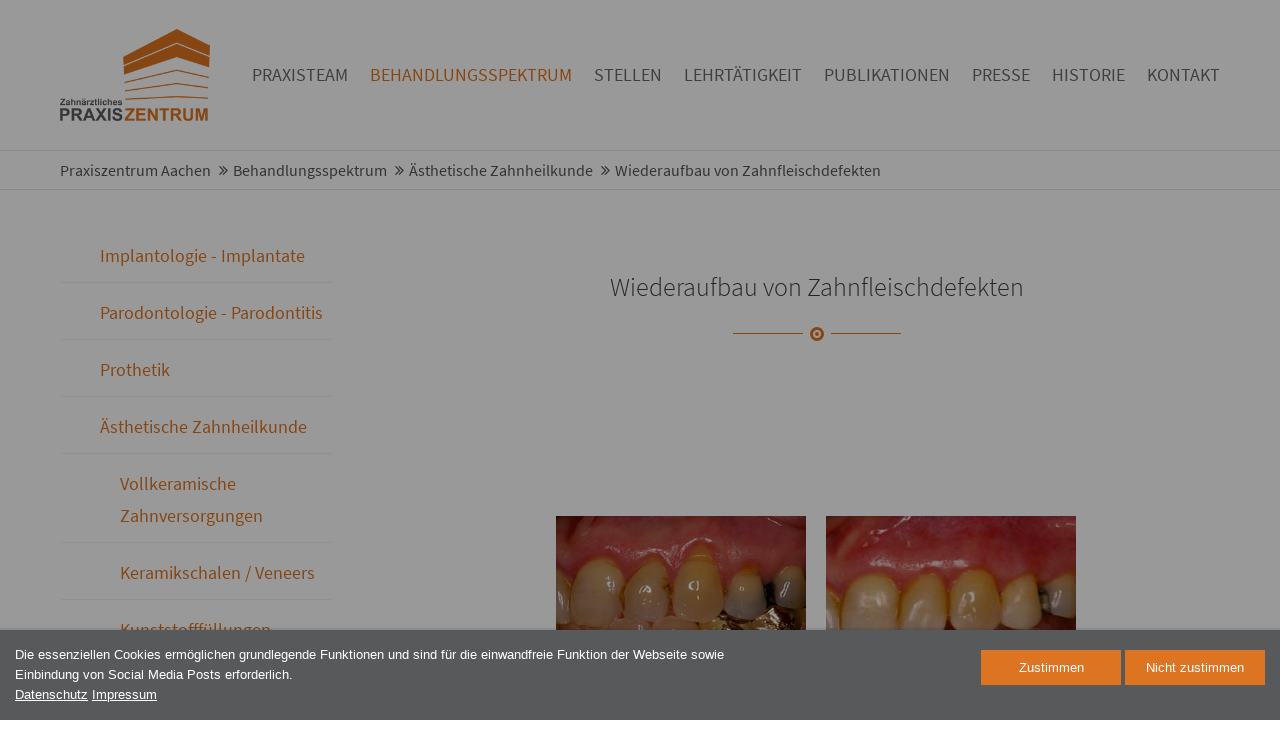

--- FILE ---
content_type: text/html; charset=utf-8
request_url: https://www.praxiszentrum-aachen.de/wiederaufbau-zahnfleischdefekte.html
body_size: 18934
content:
<!DOCTYPE html>
<html lang="de">
<head>
<meta charset="utf-8">
<meta name="robots" content="index,follow">
<meta name="description" content="Informationen zum Wiederaufbau von Zahnfleischdefekten erhalten Sie im Zahnärztlichen Praxiszentrum Aachen">
<meta name="keywords" content="">
<meta name="generator" content="Contao Open Source CMS">
<meta name="viewport" content="height=device-height, width=device-width, initial-scale=1.0, minimum-scale=1.0, target-densitydpi=device-dpi">
<title>Wiederaufbau Zahnfleischdefekte - Praxiszentrum Aachen</title>
<base href="https://www.praxiszentrum-aachen.de/">
<link rel="shortcut icon" href="files/cto_layout/img/favicon.ico" type="image/x-icon">
<link rel="apple-touch-icon" href="files/cto_layout/img/apple-touch-icon.png">
<link rel="stylesheet" href="system/modules/pct_privacy_manager/assets/css/styles.css?v=1d7d85d0"><link rel="stylesheet" href="assets/colorbox/css/colorbox.min.css?v=83af8d5b"><link rel="stylesheet" href="assets/swipe/css/swipe.min.css?v=069a39d8"><link rel="stylesheet" href="assets/css/grid.min.css,Lehrtätigkeit.css-6ab4c487.css"><link rel="stylesheet" type="text/css" media="screen" href="files/cto_layout/scripts/swiper/swiper.min.css">
<link rel="stylesheet" type="text/css" media="screen" href="files/cto_layout/css/animate.css">
<link rel="stylesheet" type="text/css" media="screen" href="files/cto_layout/scripts/jquery.mb.YTPlayer/css/YTPlayer.css">
<link rel="stylesheet" type="text/css" media="screen" href="files/cto_layout/scripts/isotope/isotope_styles.css">
<link rel="stylesheet" type="text/css" media="screen" href="files/cto_layout/css/font-awesome.min.css">
<link rel="stylesheet" type="text/css" media="screen" href="files/cto_layout/css/tinymce.css">
<link rel="stylesheet" type="text/css" media="screen" href="files/cto_layout/css/framework.css">
<link rel="stylesheet" type="text/css" media="screen" href="files/cto_layout/css/customelements.css">
<link rel="stylesheet" type="text/css" media="screen" href="files/cto_layout/css/customcatalog.css">
<link rel="stylesheet" type="text/css" media="screen" href="files/cto_layout/css/styles.css">
<link id="layout_css" rel="stylesheet" title="layout_css" type="text/css" href="files/cto_layout/themedesigner/css/20_1707390085.css?1768814485">
<link rel="stylesheet" type="text/css" href="files/cto_layout/css/customize.css"><link rel="stylesheet" type="text/css" media="print" href="files/cto_layout/css/print.css">
<script src="assets/jquery/js/jquery.min.js?v=6f0613d3"></script><script src="assets/colorbox/js/colorbox.min.js?v=83af8d5b"></script><script src="assets/swipe/js/swipe.min.js?v=069a39d8"></script><link rel="canonical" href="https://www.praxiszentrum-aachen.de/wiederaufbau-zahnfleischdefekte.html"><meta property="og:title" content="Zahnarzt Aachen | Zahnärztliches Praxiszentrum" /><meta property="og:type" content="website" /><meta property="og:image" content="https://www.praxiszentrum-aachen.de/files/praxiszentrum/zahnarzt-aachen.jpg" /><meta property="og:locale" content="de" /><meta property="twitter:site" content="@praxiszentrum" /><meta property="twitter:creator" content="@praxiszentrum" /><meta property="twitter:card" content="summary_large_image" /><meta property="twitter:title" content="Praxiszentrum Aachen" /><meta property="twitter:description" content="Zahnarzt Aachen : Zahnärztliches Praxiszentrum für Implantologie, Parodontologie und Prothetik. Zahnarzt Dr. Hammächer und Prof. Stein" /><meta property="twitter:image" content="https://www.praxiszentrum-aachen.de/files/praxiszentrum/zahnarzt-aachen.jpg" /><meta property="og:url" content="https://www.praxiszentrum-aachen.de/wiederaufbau-zahnfleischdefekte.html" /><link rel="apple-touch-icon" sizes="57x57" href="/apple-icon-57x57.png">
<link rel="apple-touch-icon" sizes="60x60" href="/apple-icon-60x60.png">
<link rel="apple-touch-icon" sizes="72x72" href="/apple-icon-72x72.png">
<link rel="apple-touch-icon" sizes="76x76" href="/apple-icon-76x76.png">
<link rel="apple-touch-icon" sizes="114x114" href="/apple-icon-114x114.png">
<link rel="apple-touch-icon" sizes="120x120" href="/apple-icon-120x120.png">
<link rel="apple-touch-icon" sizes="144x144" href="/apple-icon-144x144.png">
<link rel="apple-touch-icon" sizes="152x152" href="/apple-icon-152x152.png">
<link rel="apple-touch-icon" sizes="180x180" href="/apple-icon-180x180.png">
<link rel="icon" type="image/png" sizes="192x192"  href="/android-icon-192x192.png">
<link rel="icon" type="image/png" sizes="32x32" href="/favicon-32x32.png">
<link rel="icon" type="image/png" sizes="96x96" href="/favicon-96x96.png">
<link rel="icon" type="image/png" sizes="16x16" href="/favicon-16x16.png">
<link rel="manifest" href="/manifest.json">
<meta name="msapplication-TileColor" content="#ffffff">
<meta name="msapplication-TileImage" content="/ms-icon-144x144.png">
<meta name="theme-color" content="#ffffff">
<script>jQuery.noConflict()</script>
</head>
<body class="mac chrome blink ch131 content_page sidebar left themedesigner_active themedesigner_hidden float_right" itemscope itemtype="http://schema.org/WebPage">
<div>
<div id="contentwrapper">
<div id="fix-wrapper">
<div id="top-wrapper">
<header id="header" class="header original" itemscope itemtype="http://schema.org/WPHeader">
<div class="inside">
<div class="logo"><a href="./"></a></div>
<div class="mmenu_trigger" title="Open mobile navigation">
<div class="label">Menu</div>
<div class="burger transform">
<div class="burger_lines"></div>
</div>
</div>
<script>jQuery(document).ready(function(){jQuery('.mmenu_trigger').click(function(e){var elem=jQuery('#header');if(jQuery('body').hasClass('fixed-header')){elem=jQuery('#stickyheader')}
var delta=elem.position('body').top+elem.height();jQuery('#mmenu').css({'top':delta,'transform':'translateY(calc(-100% - '+delta+'px))','height':'calc(100% - '+delta+'px)'})})})</script>
<!-- indexer::stop -->
<nav class="mod_navigation mainmenu block" itemscope itemtype="http://schema.org/SiteNavigationElement">
<ul class="vlist level_1">
<li class="float_right floatbox sibling"><ol class="inner">
<li class="mlist regular submenu float_right first ">
<a href="zahnaerzte-im-praxiszentrum-aachen.html" title="Zahnärzte und MitarbeiterInnen" class="a-level_1 regular submenu float_right first"><span>Praxisteam</span></a>
<ul class="vlist level_2">
<li class="float_right floatbox sibling"><ol class="inner">
<li class="mlist regular float_right first ">
<a href="zahnaerzte.html" title="Zahnärzte und MitarbeiterInnen" class="a-level_2 regular float_right first"><span>Zahnärzte</span></a>
</li>
</ol></li>
<li class="mlist regular last ">
<a href="team-2.html" title="Team" class="a-level_2 regular last"><span>Team</span></a>
</li>
</ul>
</li>
<li class="mlist regular submenu trail float_right ">
<a href="behandlungsspektrum-praxiszentrum-aachen.html" title="Behandlungsspektrum" class="a-level_1 regular submenu trail float_right"><span>Behandlungsspektrum</span></a>
<ul class="vlist level_2">
<li class="float_right floatbox sibling"><ol class="inner">
<li class="mlist regular float_right first ">
<a href="implantate-aachen.html" title="Implantate &amp; Implantologie" class="a-level_2 regular float_right first"><span>Implantologie - Implantate</span></a>
</li>
<li class="mlist regular float_right ">
<a href="parodontitis-parodontologie-aachen.html" title="Parodontologiebehandlungen" class="a-level_2 regular float_right"><span>Parodontologie - Parodontitis</span></a>
</li>
<li class="mlist regular float_right ">
<a href="zahnprothetik-zahnersatz-aachen.html" title="Prothetik und Zahnersatz" class="a-level_2 regular float_right"><span>Prothetik</span></a>
</li>
<li class="mlist regular trail float_right ">
<a href="aesthetische-zahnheilkunde.html" title="Ästhetische Zahnheilkunde" class="a-level_2 regular trail float_right"><span>Ästhetische Zahnheilkunde</span></a>
</li>
<li class="mlist regular float_right ">
<a href="konservierende-zahnversorgung.html" title="Konservierende Zahnversorgung" class="a-level_2 regular float_right"><span>Konservierende Versorgung</span></a>
</li>
<li class="mlist regular float_right ">
<a href="karies-parodontitisvorsorge.html" title="Zahn-Prophylaxe" class="a-level_2 regular float_right"><span>Prophylaxe</span></a>
</li>
<li class="mlist regular float_right ">
<a href="kinder-zahnprophylaxe-aachen.html" title="Jugend- und Kinderzahnheilkunde" class="a-level_2 regular float_right"><span>Jugend- und Kinderzahnheilkunde</span></a>
</li>
<li class="mlist regular float_right ">
<a href="kiefergelenksbeschwerden.html" title="Kiefergelenksbeschwerden" class="a-level_2 regular float_right"><span>Kiefergelenksbeschwerden</span></a>
</li>
<li class="mlist regular float_right last ">
<a href="Endodontiebehandlung.html" title="Endodontiebehandlung" class="a-level_2 regular float_right last"><span>Endodontiebehandlung</span></a>
</li>
</ol></li>
</ul>
</li>
<li class="mlist regular float_right ">
<a href="stellenanzeigen-praxiszentrum-aachen.html" title="Stellenausschreibungen" class="a-level_1 regular float_right"><span>Stellen</span></a>
</li>
<li class="mlist regular submenu float_right ">
<a href="vortraege-und-referententaetigkeiten-allgemein.html" title="Vorträge und Referententätigkeiten" class="a-level_1 regular submenu float_right"><span>Lehrtätigkeit</span></a>
<ul class="vlist level_2">
<li class="float_right floatbox sibling"><ol class="inner">
<li class="mlist regular float_right first ">
<a href="vortraege-dr-hammaecher-allgemein.html" title="Vorträge Dr. Hammächer" class="a-level_2 regular float_right first"><span>Vorträge Dr. Hammächer</span></a>
</li>
<li class="mlist regular float_right ">
<a href="vortraege-prof-dr-stein-allgemein.html" title="Vorträge Prof. Dr. Stein" class="a-level_2 regular float_right"><span>Vorträge Prof. Dr. Stein</span></a>
</li>
<li class="mlist forward float_right last ">
<a href="id-2025-2.html" title="Vorträge &amp; Referententätigkeiten 2013-2025" class="a-level_2 forward float_right last"><span>Vorträge 2013 - 2025</span></a>
</li>
</ol></li>
</ul>
</li>
<li class="mlist forward submenu float_right ">
<a href="publikationen-von-originalarbeiten.html" title="Presseartikel Praxiszentrum Aachen" class="a-level_1 forward submenu float_right"><span>Publikationen</span></a>
<ul class="vlist level_2">
<li class="float_right floatbox sibling"><ol class="inner">
<li class="mlist forward float_right first ">
<a href="publikationen-von-originalarbeiten-.html" title="Fachartikel" class="a-level_2 forward float_right first"><span>Fachartikel</span></a>
</li>
<li class="mlist regular float_right last ">
<a href="fachbuecher-zahnmedizin.html" title="Fachbücher - Zahnmedizin" class="a-level_2 regular float_right last"><span>Fachbücher</span></a>
</li>
</ol></li>
</ul>
</li>
<li class="mlist regular float_right ">
<a href="presse.html" title="Presseartikel über Zahnarztpraxis" class="a-level_1 regular float_right"><span>Presse</span></a>
</li>
<li class="mlist regular submenu float_right ">
<a href="historie-zahnarztpraxis-aachen.html" title="Historie" class="a-level_1 regular submenu float_right"><span>Historie</span></a>
<ul class="vlist level_2">
<li class="float_right floatbox sibling"><ol class="inner">
<li class="mlist regular float_right first ">
<a href="10-jahre-himalaya.html" title="Zahnärztliche Hilfe im Himalaya" class="a-level_2 regular float_right first"><span>Zahnärztliche Hilfe im Himalaya</span></a>
</li>
<li class="mlist regular float_right ">
<a href="zahnarzt-austauschprogramm.html" title="Austauschprogramm China" class="a-level_2 regular float_right"><span>Austauschprogramm China</span></a>
</li>
<li class="mlist regular float_right ">
<a href="ladakh-09-2009.html" title="Ladakh / Indien" class="a-level_2 regular float_right"><span>Ladakh / Indien</span></a>
</li>
<li class="mlist regular float_right ">
<a href="symposium-2009.html" title="Symposium 2009" class="a-level_2 regular float_right"><span>Symposium 2009</span></a>
</li>
<li class="mlist regular float_right ">
<a href="eroeffnung-diagnostikzentrum-zda.html" title="Eröffnung Diagnostikzentrums (ZDA)" class="a-level_2 regular float_right"><span>Eröffnung Diagnostikzentrums</span></a>
</li>
<li class="mlist forward float_right ">
<a href="dgi-qualitaetszirkels-rheinland-region-aachen.html" title="Vergangene Fortbildungen zahnärztliches Praxiszentrum Aachen" class="a-level_2 forward float_right"><span>Vergangene Fortbildungen</span></a>
</li>
</ol></li>
<li class="mlist forward last ">
<a href="impressionen-praxiszentrum-aachen-praxisbilder.html" title="Impressionen" class="a-level_2 forward last"><span>Impressionen</span></a>
</li>
</ul>
</li>
<li class="mlist regular submenu float_right last ">
<a href="kontakt.html" title="Kontakt Zahnarzt Aachen" class="a-level_1 regular submenu float_right last"><span>Kontakt</span></a>
<ul class="vlist level_2">
<li class="float_right floatbox sibling"><ol class="inner">
<li class="mlist regular float_right first last ">
<a href="impressionen-praxiszentrum-aachen-praxisbilder.html" title="Impressionen der Zahnarztpraxis" class="a-level_2 regular float_right first last"><span>Impressionen</span></a>
</li>
</ol></li>
</ul>
</li>
</ol></li>
</ul>
</nav>
<!-- indexer::continue -->
<div class="smartmenu">
<div class="smartmenu-trigger"><span class="line"></span></div>
</div>						<div class="clear"></div>
</div>
</header>
<div class="clear"></div>
</div>
</div>
<div id="slider" class="empty">
</div>
<div id="breadcrumb">
<!-- indexer::stop -->
<div class="mod_breadcrumb block">
<div class="mod_breadcrumb_inside">
<div class="pagetitle">Wiederaufbau Zahnfleischdefekte</div>
<ul itemprop="breadcrumb" itemscope itemtype="http://schema.org/BreadcrumbList">
<li class="first" itemscope itemtype="http://schema.org/ListItem" itemprop="itemListElement"><a href="./" title="Praxiszentrum Aachen" itemprop="item"><span itemprop="name">Praxiszentrum Aachen</span></a><meta itemprop="position" content="1"></li>
<li itemscope itemtype="http://schema.org/ListItem" itemprop="itemListElement"><a href="behandlungsspektrum-praxiszentrum-aachen.html" title="Behandlungsspektrum" itemprop="item"><span itemprop="name">Behandlungsspektrum</span></a><meta itemprop="position" content="1"></li>
<li itemscope itemtype="http://schema.org/ListItem" itemprop="itemListElement"><a href="aesthetische-zahnheilkunde.html" title="Ästhetische Zahnheilkunde" itemprop="item"><span itemprop="name">Ästhetische Zahnheilkunde</span></a><meta itemprop="position" content="1"></li>
<li itemscope itemtype="http://schema.org/ListItem" itemprop="itemListElement"><a href="wiederaufbau-zahnfleischdefekte.html" title="Wiederaufbau Zahnfleischdefekte" itemprop="item"><span itemprop="name">Wiederaufbau von Zahnfleischdefekten</span></a><meta itemprop="position" content="1"></li>
</ul>
</div>
</div>
<!-- indexer::continue -->
</div>
<div id="wrapper">
<div id="container">
<section id="main" itemscope itemtype="http://schema.org/WebPageElement" itemprop="mainContentOfPage">
<div class="inside">
<div class="mod_article first article_13747 block fullwidth-boxed article-pt article-pb" id="article-13747" >
<div class="container">
<div class="ce_leadertext first last version2 align-center block" >
<div class="subheadline"></div>
<div  class="ce_headline attribute headline"><h1 class="attribute ce_headline headline">Wiederaufbau von Zahnfleischdefekten</h1></div>
<div class="divider">
<div class="divider-first">
<div class="divider-second"></div>
</div>
</div>
</div>
</div>
</div>
<div class="mod_article last article_13748 block fullwidth-boxed article-pt article-pb" id="article-13748" >
<div class="container">
<div class="ce_image_extended first mb-m block frame-no style-default align-center " >
<div class="ce_image_extended_inside" style="">
<figure class="image_container">
<img loading="lazy" src="files/INAKTIV/wiederaufbau-zahnfleisch-zahnfleischdefekte.jpg" width="521" height="155" alt="Wiederaufbau Zahnfleisch Zahnfleischdefekte" title="Wiederaufbau Zahnfleisch Zahnfleischdefekte" itemprop="image">
</figure>
</div>
</div><div class="ce_text_extented block align-left-justify color-default font_no_serif font-size-default font-style-default lh-default font-weight-default align-left-m" >
<p>Bei ästhetisch anspruchsvollen Kronen- und Brückenversorgungen ist nach einem vorangegangenen Weichgewebsaufbau ein zeitlich und interdisziplinär genau koordiniertes Vorgehen erforderlich. Durch Ausformungen des aufgebauten Weichgewebes mittels spezieller provisorischer Brückenzwischenglieder können Rekonstruktionen hergestellt werden, die sowohl im Durchtrittsprofil (Auflagerungsbereich des Brückengliedes) als auch in der Form und Farbe natürlichen Zähnen detailgetreu gleichen.</p>
<p>Beispiel für die Ausformung eines Brückenzwischengliedes (Pontic) nach Weichgewebsaufbau:</p></div><div class="ce_image_extended last mt-s mb-m block frame-no style-default align-center " >
<div class="ce_image_extended_inside" style="">
<figure class="image_container">
<img loading="lazy" src="files/INAKTIV/wiederaufbau-Prothetik-Brueckenzwischenglied.jpg" width="210" height="140" alt="Wiederaufbau Prothetik Brueckenzwischenglied Prothetik" title="Wiederaufbau Prothetik Brueckenzwischenglied Prothetik" itemprop="image">
</figure>
</div>
</div>
</div>
</div>
</div>
</section>
<aside id="left">
<div class="inside">
<!-- indexer::stop -->
<div class="submenu_v1 subnav mod_navigation" itemscope itemtype="http://schema.org/SiteNavigationElement">
<ul class="vlist level_1">
<li class="mlist regular submenu float_right first "><a href="implantate-aachen.html" title="Implantate &amp; Implantologie" class="a-level_1 regular submenu float_right first"><i class="submenu float_right first"></i>Implantologie - Implantate</a><ul class="vlist level_2">
<li class="mlist regular float_right first "><a href="zahnimplantatformen.html" title="IImplantataufbau" class="a-level_2 regular float_right first"><i class="float_right first"></i>Implantataufbau und Behandlungsablauf</a></li>
<li class="mlist regular float_right "><a href="implantate-aufbau.html" title="Knochenaufbauende Maßnahmen" class="a-level_2 regular float_right"><i class="float_right"></i>Knochenaufbauende Maßnahmen</a></li>
<li class="mlist regular float_right last "><a href="weiterentwicklung-zahnimplantate.html" title="Weiterentwicklung Implantologie" class="a-level_2 regular float_right last"><i class="float_right last"></i>Weiterentwicklungen in der Implantologie</a></li>
</ul>
</li>
<li class="mlist regular submenu float_right "><a href="parodontitis-parodontologie-aachen.html" title="Parodontologiebehandlungen" class="a-level_1 regular submenu float_right"><i class="submenu float_right"></i>Parodontologie - Parodontitis</a><ul class="vlist level_2">
<li class="mlist regular float_right first "><a href="entstehung-parodontitis.html" title="Entstehung der Parodontitis" class="a-level_2 regular float_right first"><i class="float_right first"></i>Wie entsteht eine Parodontitis?</a></li>
<li class="mlist regular float_right "><a href="parodontitisbehandlung-aachen.html" title="Parodontitisbehandlungen" class="a-level_2 regular float_right"><i class="float_right"></i>Behandlung der Parodontitis</a></li>
<li class="mlist regular float_right "><a href="full-mouth-disinfection.html" title="Full Mouth Disinfection" class="a-level_2 regular float_right"><i class="float_right"></i>Full Mouth Disinfection</a></li>
<li class="mlist regular float_right "><a href="regenerative-parodontaltherapie.html" title="Regenerative Parodontaltherapie" class="a-level_2 regular float_right"><i class="float_right"></i>Regenerative Parodontaltherapie</a></li>
<li class="mlist regular float_right "><a href="schematische-darstellung-parodontitis.html" title="Biologische Faktoren" class="a-level_2 regular float_right"><i class="float_right"></i>Biologische Faktoren</a></li>
<li class="mlist regular float_right "><a href="freiliegende-zahnwurzeloberflaeche.html" title="Freiliegende Wurzeloberflächen" class="a-level_2 regular float_right"><i class="float_right"></i>Freiliegende Wurzeloberflächen</a></li>
<li class="mlist regular float_right last "><a href="korrektur-zahnfleischverlauf.html" title="Korrektur Zahnfleischverlauf" class="a-level_2 regular float_right last"><i class="float_right last"></i>Korrektur Zahnfleischverlauf</a></li>
</ul>
</li>
<li class="mlist regular submenu float_right "><a href="zahnprothetik-zahnersatz-aachen.html" title="Prothetik und Zahnersatz" class="a-level_1 regular submenu float_right"><i class="submenu float_right"></i>Prothetik</a><ul class="vlist level_2">
<li class="mlist regular float_right first last "><a href="herausnehmbarer-zahnersatz.html" title="Herausnehmbarer Zahnersatz" class="a-level_2 regular float_right first last"><i class="float_right first last"></i>Hochwertiger, bedingt festsitzend / herausnehmbarer Zahnersatz</a></li>
</ul>
</li>
<li class="mlist regular submenu trail float_right "><a href="aesthetische-zahnheilkunde.html" title="Ästhetische Zahnheilkunde" class="a-level_1 regular submenu trail float_right"><i class="submenu trail float_right"></i>Ästhetische Zahnheilkunde</a><ul class="vlist level_2">
<li class="mlist regular float_right sibling first "><a href="vollkeramische-zahnversorgungen.html" title="Vollkeramische Zahnversorgungen" class="a-level_2 regular float_right sibling first"><i class="float_right sibling first"></i>Vollkeramische Zahnversorgungen</a></li>
<li class="mlist regular float_right sibling "><a href="zahnkeramikschalen-veneers.html" title="Zahnkeramikschalen Veneers" class="a-level_2 regular float_right sibling"><i class="float_right sibling"></i>Keramikschalen / Veneers</a></li>
<li class="mlist regular float_right sibling "><a href="zahn-kunststofffuellungen.html" title="Zahn-Kunststofffüllungen" class="a-level_2 regular float_right sibling"><i class="float_right sibling"></i>Kunststofffüllungen</a></li>
<li class="mlist regular active float_right mm-selected Selected"><a href="wiederaufbau-zahnfleischdefekte.html" title="Wiederaufbau Zahnfleischdefekte" class="a-level_2 regular active float_right"><i class="active float_right"></i>Wiederaufbau von Zahnfleischdefekten</a></li>
<li class="mlist regular float_right sibling "><a href="optimierung-zahnfleischverlauf.html" title="Optimierung Zahnfleischverlauf" class="a-level_2 regular float_right sibling"><i class="float_right sibling"></i>Optimierung Zahnfleischverlauf</a></li>
<li class="mlist regular float_right sibling "><a href="bleaching-aachen.html" title="Bleaching (Zahnaufhellung)" class="a-level_2 regular float_right sibling"><i class="float_right sibling"></i>Bleaching &#40;Zahnaufhellung&#41;</a></li>
<li class="mlist forward sibling last "><a href="aesthetische-zahnheilkunde.html" title="Metallfreie Restaurationen" class="a-level_2 forward sibling last"><i class="sibling last"></i>Metallfreie Restaurationen</a></li>
</ul>
</li>
<li class="mlist regular submenu float_right "><a href="konservierende-zahnversorgung.html" title="Konservierende Zahnversorgung" class="a-level_1 regular submenu float_right"><i class="submenu float_right"></i>Konservierende Versorgung</a><ul class="vlist level_2">
<li class="mlist regular float_right first "><a href="zahn-kunststoffrestaurationen.html" title="Zahn-Kunststoffrestaurationen" class="a-level_2 regular float_right first"><i class="float_right first"></i>Kunststoffrestaurationen</a></li>
<li class="mlist regular float_right "><a href="goldgussfuellungen.html" title="Zahn-Goldgussfüllungen" class="a-level_2 regular float_right"><i class="float_right"></i>Goldgussfüllungen</a></li>
<li class="mlist regular float_right last "><a href="zahn-keramikinlays.html" title="Zahn-Keramikinlays" class="a-level_2 regular float_right last"><i class="float_right last"></i>Keramikinlays</a></li>
</ul>
</li>
<li class="mlist regular submenu float_right "><a href="karies-parodontitisvorsorge.html" title="Zahn-Prophylaxe" class="a-level_1 regular submenu float_right"><i class="submenu float_right"></i>Prophylaxe</a><ul class="vlist level_2">
<li class="mlist regular float_right first "><a href="parodontitis-nachsorgebehandlung.html" title="Parodontitisnachsorge" class="a-level_2 regular float_right first"><i class="float_right first"></i>Parodontitisnachsorge</a></li>
<li class="mlist regular float_right "><a href="implantatbetreuung.html" title="Zahn-Implantatbetreuung" class="a-level_2 regular float_right"><i class="float_right"></i>Implantatbetreuung</a></li>
<li class="mlist regular float_right last "><a href="professionelle-zahnreinigung-aachen.html" title="Professionelle Zahnreinigung" class="a-level_2 regular float_right last"><i class="float_right last"></i>Professionelle Zahnreinigung</a></li>
</ul>
</li>
<li class="mlist regular submenu float_right "><a href="kinder-zahnprophylaxe-aachen.html" title="Jugend- und Kinderzahnheilkunde" class="a-level_1 regular submenu float_right"><i class="submenu float_right"></i>Jugend- und Kinderzahnheilkunde</a><ul class="vlist level_2">
<li class="mlist regular float_right first "><a href="kinder-prophylaxe.html" title="Prophylaxe Kinderzähne" class="a-level_2 regular float_right first"><i class="float_right first"></i>Prophylaxe Kinderzähne</a></li>
<li class="mlist regular float_right last "><a href="zahnarztbehandlung-kinder.html" title="Zahnarztbehandlung für Kinder" class="a-level_2 regular float_right last"><i class="float_right last"></i>Zahnbehandlungen</a></li>
</ul>
</li>
<li class="mlist regular float_right "><a href="kiefergelenksbeschwerden.html" title="Kiefergelenksbeschwerden" class="a-level_1 regular float_right"><i class="float_right"></i>Kiefergelenksbeschwerden</a></li>
<li class="mlist regular submenu float_right last "><a href="Endodontiebehandlung.html" title="Endodontiebehandlung" class="a-level_1 regular submenu float_right last"><i class="submenu float_right last"></i>Endodontiebehandlung</a><ul class="vlist level_2">
<li class="mlist regular float_right first last "><a href="dentalmikroskop.html" title="Dentalmikroskop in der Endodontie" class="a-level_2 regular float_right first last"><i class="float_right first last"></i>Dentalmikroskop in der Endodontie</a></li>
</ul>
</li>
</ul>
</div>
<!-- indexer::continue -->
</div>
</aside>
</div>
</div>
<footer id="footer" itemscope itemtype="http://schema.org/WPFooter">
<div class="inside">
<!-- Please edit the content of the footer in the page Resources: Footer -->
<div class="autogrid_wrapper block">
<div class="autogrid one_fourth footer-col1 block"><h5 class="ce_headline first">
Bone Management Compentence Center</h5>
<div class="ce_image_extended last block frame-no style-default align-default " >
<div class="ce_image_extended_inside" style="">
<figure class="image_container">
<img loading="lazy" src="files/INAKTIV/Bone-Management-Competence-Center.png" width="180" height="248" alt="Bone Management Compentence Center" itemprop="image">
</figure>
</div>
</div>
</div>
<div class="autogrid one_fourth footer-col2 block"><div class="ce_text first mb-xs block">
<h5>Links</h5>
<ul>
<li><a title="Praxisteam" href="">Praxisteam</a></li>
<li><a title="Behandlungsspektrum" href="behandlungsspektrum-praxiszentrum-aachen.html">Behandlungsspektrum</a></li>
<li><a title="Lehrtätigkeit" href="vortraege-und-referententaetigkeiten-allgemein.html">Lehrtätigkeit</a></li>
<li><a title="Presse" href="presse.html">Presse</a></li>
<li><a title="Kontakt" href="stellenanzeigen-praxiszentrum-aachen.html">Stellenanzeigen</a></li>
<li><a href="impressionen-praxiszentrum-aachen-praxisbilder.html">Impressionen</a></li>
</ul>
</div>
<div class="mod_socials">
<a href="https://de-de.facebook.com/praxiszentrum/" target="_blank"><i class="fa fa-facebook"></i></a>
<a href="https://www.instagram.com/praxiszentrum_aachen" target="_blank"><i class="fa fa-instagram"></i></a></div>
</div>
<div class="autogrid one_fourth footer-col3 block"><h5 class="ce_headline first">
Zahnarztpraxis Aachen</h5>
<div class="ce_text last block">
<p><strong>Sprechzeiten</strong></p>
<ul>
<li>Montag: 08:00 Uhr - 18:00 Uhr</li>
<li>Dienstag: 08:00 Uhr - 20:00 Uhr</li>
<li>Mittwoch: 08:00 Uhr - 18:00 Uhr</li>
<li>Donnerstag: 08:00 Uhr - 20:00 Uhr</li>
<li>Freitag: 08:00 Uhr - 16:00 Uhr</li>
<li>... und nach Vereinbarung.</li>
</ul>
</div>
</div>
<div class="autogrid one_fourth footer-col4 block"><h5 class="ce_headline first txt-color-accent">
Kontakt</h5>
<div class="ce_text block">
<div class="company-name">
<div class="org">Zahnärztliches Praxiszentrum für Implantologie, Parodontologie und Prothetik in Aachen</div>
</div>
<div class="adress">
<div class="street-address">Schumacherstraße 14</div>
<span class="postal-code">52062</span> <span class="locality">Aachen</span>
<div class="region">NRW</div>
<div class="country">Germany</div>
</div>
</div>
<div class="ce_iconbox block version3 xsmall">
<div class="ce_iconbox_outside" style="">
<div class="ce_iconbox_inside">
<div class="ce_iconbox_icon">
<i class="fa fa-phone"></i>
</div>
<div class="ce_iconbox_cwrapper">
<div class="content"><p>0049 241 - 51 888 500</p></div>
</div>
</div>
</div>
</div>
<div class="ce_iconbox block version3 xsmall">
<div class="ce_iconbox_outside" style="">
<div class="ce_iconbox_inside">
<div class="ce_iconbox_icon">
<i class="fa-print fa"></i>
</div>
<div class="ce_iconbox_cwrapper">
<div class="content"><p>0049 241 - 51 888 69</p></div>
</div>
</div>
</div>
</div>
<div class="ce_iconbox last block version3 xsmall">
<div class="ce_iconbox_outside" style="">
<div class="ce_iconbox_inside">
<div class="ce_iconbox_icon">
<i class="fa-envelope-o fa"></i>
</div>
<div class="ce_iconbox_cwrapper">
<div class="content"><p><a title="E-Mail" href="kontakt.html">E-Mail</a></p></div>
</div>
</div>
</div>
</div>
</div>
</div>						<a href="wiederaufbau-zahnfleischdefekte.html#contentwrapper" class="totop"></a>
</div>
</footer>
<div id="bottom">
<div class="inside">
<div class="left"><div class="ce_text first last block">
<p>Copyright 2026. All Rights Reserved. <strong><a title="Zahnarzt Aachen" href="">Zahnarzt Aachen</a></strong> - Praxiszentrum Aachen</p>
</div>
</div>
<div class="right"><div class="ce_text first last block">
<p><a href="impressum.html">Impressum</a> <a href="datenschutz.html">Datenschutzerklärung</a></p>
</div>
</div>					</div>
</div>
</div>
</div>
<div class="body_bottom">
<div id="privacy_optin_611" class="mod_privacy_optin_slim">
<div class="privacy_inside">
<div class="privacy_content"><p>Die essenziellen Cookies ermöglichen grundlegende Funktionen und sind für die einwandfreie Funktion der Webseite sowie Einbindung von Social Media Posts erforderlich.</p> <a href="datenschutz.html" title="Datenschutzerklärung">Datenschutz</a> <a href="impressum.html" title="Impressum">Impressum</a></div>
<div class="privacy_buttons">
<div class="privacy_button privacy_agree"><a data-privacy="1,2,3" href="">Zustimmen</a></div>
<div class="privacy_button privacy_disagree"><a data-privacy="0" href="">Nicht zustimmen</a></div>
</div>
</div>
<div class="privacy_overlay"></div>
</div>
<script>jQuery(document).ready(function(){if(window.location.search.indexOf('clear_privacy_settings')>=0){PrivacyManager.optout('wiederaufbau-zahnfleischdefekte.html')}
var privacy=localStorage.getItem('user_privacy_settings');var expires=Number(localStorage.getItem('user_privacy_settings_expires'));var now=new Date().setDate(new Date().getDate());if(now>=expires){expires=0}
if(privacy==undefined||privacy==''||expires<=0){jQuery('#privacy_optin_611').addClass('open');jQuery('body').addClass('privacy_open');setTimeout(function(){jQuery('body').css('padding-bottom',jQuery('.mod_privacy_optin_slim .inside').outerHeight()+'px')},800);privacy='0'}
jQuery('body').addClass('privacy_setting_'+privacy.toString().split(',').join('-'));jQuery('#privacy_optin_611 .privacy_button a').click(function(e){e.preventDefault();var privacy=jQuery(this).data('privacy').toString();localStorage.setItem('user_privacy_settings',privacy);var expires=new Date().setDate(new Date().getDate()+30);localStorage.setItem('user_privacy_settings_expires',expires);jQuery('body').addClass('privacy_setting_'+privacy.toString().split(',').join('-'));jQuery('body').removeClass('privacy_setting_0');setTimeout(function(){jQuery(document).trigger('Privacy.changed',{'level':privacy})},500)})});jQuery(document).on('Privacy.changed',function(event,params){if(params.level.indexOf(0)>=0||params.level.indexOf(1)>=0){jQuery('#privacy_optin_611').removeClass('open');jQuery('body').removeClass('privacy_open');jQuery.ajax({url:location.href,data:{'user_privacy_settings':params.level,'tstamp':Math.round(new Date().getTime()/1000)}})}});jQuery(document).ready(function(){jQuery('.privacy_optout_click, .privacy_optout_link').click(function(){PrivacyManager.optout()})})</script>
<!-- indexer::stop -->
<div class="smartmenu-content">
<div class="mod_navigation">
<div class="smartmenu-scrollable">
<div class="smartmenu-table">
<ul class="vlist level_1">
<li class="mlist submenu float_right first "><a href="zahnaerzte-im-praxiszentrum-aachen.html" title="Zahnärzte und MitarbeiterInnen" class="a-level_1 submenu float_right first">Praxisteam</a><span class="subitems_trigger"></span><ul class="vlist level_2">
<li class="mlist float_right first "><a href="zahnaerzte.html" title="Zahnärzte und MitarbeiterInnen" class="a-level_2 float_right first">Zahnärzte</a></li>
<li class="mlist last "><a href="team-2.html" title="Team" class="a-level_2 last">Team</a></li>
</ul>
</li>
<li class="mlist submenu trail float_right "><a href="behandlungsspektrum-praxiszentrum-aachen.html" title="Behandlungsspektrum" class="a-level_1 submenu trail float_right">Behandlungsspektrum</a><span class="subitems_trigger"></span><ul class="vlist level_2">
<li class="mlist submenu float_right first "><a href="implantate-aachen.html" title="Implantate &amp; Implantologie" class="a-level_2 submenu float_right first">Implantologie - Implantate</a><span class="subitems_trigger"></span><ul class="vlist level_3">
<li class="mlist float_right first "><a href="zahnimplantatformen.html" title="IImplantataufbau" class="a-level_3 float_right first">Implantataufbau und Behandlungsablauf</a></li>
<li class="mlist float_right "><a href="implantate-aufbau.html" title="Knochenaufbauende Maßnahmen" class="a-level_3 float_right">Knochenaufbauende Maßnahmen</a></li>
<li class="mlist float_right last "><a href="weiterentwicklung-zahnimplantate.html" title="Weiterentwicklung Implantologie" class="a-level_3 float_right last">Weiterentwicklungen in der Implantologie</a></li>
</ul>
</li>
<li class="mlist submenu float_right "><a href="parodontitis-parodontologie-aachen.html" title="Parodontologiebehandlungen" class="a-level_2 submenu float_right">Parodontologie - Parodontitis</a><span class="subitems_trigger"></span><ul class="vlist level_3">
<li class="mlist float_right first "><a href="entstehung-parodontitis.html" title="Entstehung der Parodontitis" class="a-level_3 float_right first">Wie entsteht eine Parodontitis?</a></li>
<li class="mlist float_right "><a href="parodontitisbehandlung-aachen.html" title="Parodontitisbehandlungen" class="a-level_3 float_right">Behandlung der Parodontitis</a></li>
<li class="mlist float_right "><a href="full-mouth-disinfection.html" title="Full Mouth Disinfection" class="a-level_3 float_right">Full Mouth Disinfection</a></li>
<li class="mlist float_right "><a href="regenerative-parodontaltherapie.html" title="Regenerative Parodontaltherapie" class="a-level_3 float_right">Regenerative Parodontaltherapie</a></li>
<li class="mlist float_right "><a href="schematische-darstellung-parodontitis.html" title="Biologische Faktoren" class="a-level_3 float_right">Biologische Faktoren</a></li>
<li class="mlist float_right "><a href="freiliegende-zahnwurzeloberflaeche.html" title="Freiliegende Wurzeloberflächen" class="a-level_3 float_right">Freiliegende Wurzeloberflächen</a></li>
<li class="mlist float_right last "><a href="korrektur-zahnfleischverlauf.html" title="Korrektur Zahnfleischverlauf" class="a-level_3 float_right last">Korrektur Zahnfleischverlauf</a></li>
</ul>
</li>
<li class="mlist submenu float_right "><a href="zahnprothetik-zahnersatz-aachen.html" title="Prothetik und Zahnersatz" class="a-level_2 submenu float_right">Prothetik</a><span class="subitems_trigger"></span><ul class="vlist level_3">
<li class="mlist float_right first last "><a href="herausnehmbarer-zahnersatz.html" title="Herausnehmbarer Zahnersatz" class="a-level_3 float_right first last">Hochwertiger, bedingt festsitzend / herausnehmbarer Zahnersatz</a></li>
</ul>
</li>
<li class="mlist submenu trail float_right "><a href="aesthetische-zahnheilkunde.html" title="Ästhetische Zahnheilkunde" class="a-level_2 submenu trail float_right">Ästhetische Zahnheilkunde</a><span class="subitems_trigger"></span><ul class="vlist level_3">
<li class="mlist float_right sibling first "><a href="vollkeramische-zahnversorgungen.html" title="Vollkeramische Zahnversorgungen" class="a-level_3 float_right sibling first">Vollkeramische Zahnversorgungen</a></li>
<li class="mlist float_right sibling "><a href="zahnkeramikschalen-veneers.html" title="Zahnkeramikschalen Veneers" class="a-level_3 float_right sibling">Keramikschalen / Veneers</a></li>
<li class="mlist float_right sibling "><a href="zahn-kunststofffuellungen.html" title="Zahn-Kunststofffüllungen" class="a-level_3 float_right sibling">Kunststofffüllungen</a></li>
<li class="mlist active float_right mm-selected Selected"><a href="wiederaufbau-zahnfleischdefekte.html" title="Wiederaufbau Zahnfleischdefekte" class="a-level_3 active float_right">Wiederaufbau von Zahnfleischdefekten</a></li>
<li class="mlist float_right sibling "><a href="optimierung-zahnfleischverlauf.html" title="Optimierung Zahnfleischverlauf" class="a-level_3 float_right sibling">Optimierung Zahnfleischverlauf</a></li>
<li class="mlist float_right sibling "><a href="bleaching-aachen.html" title="Bleaching (Zahnaufhellung)" class="a-level_3 float_right sibling">Bleaching &#40;Zahnaufhellung&#41;</a></li>
<li class="mlist sibling last "><a href="aesthetische-zahnheilkunde.html" title="Metallfreie Restaurationen" class="a-level_3 sibling last">Metallfreie Restaurationen</a></li>
</ul>
</li>
<li class="mlist submenu float_right "><a href="konservierende-zahnversorgung.html" title="Konservierende Zahnversorgung" class="a-level_2 submenu float_right">Konservierende Versorgung</a><span class="subitems_trigger"></span><ul class="vlist level_3">
<li class="mlist float_right first "><a href="zahn-kunststoffrestaurationen.html" title="Zahn-Kunststoffrestaurationen" class="a-level_3 float_right first">Kunststoffrestaurationen</a></li>
<li class="mlist float_right "><a href="goldgussfuellungen.html" title="Zahn-Goldgussfüllungen" class="a-level_3 float_right">Goldgussfüllungen</a></li>
<li class="mlist float_right last "><a href="zahn-keramikinlays.html" title="Zahn-Keramikinlays" class="a-level_3 float_right last">Keramikinlays</a></li>
</ul>
</li>
<li class="mlist submenu float_right "><a href="karies-parodontitisvorsorge.html" title="Zahn-Prophylaxe" class="a-level_2 submenu float_right">Prophylaxe</a><span class="subitems_trigger"></span><ul class="vlist level_3">
<li class="mlist float_right first "><a href="parodontitis-nachsorgebehandlung.html" title="Parodontitisnachsorge" class="a-level_3 float_right first">Parodontitisnachsorge</a></li>
<li class="mlist float_right "><a href="implantatbetreuung.html" title="Zahn-Implantatbetreuung" class="a-level_3 float_right">Implantatbetreuung</a></li>
<li class="mlist float_right last "><a href="professionelle-zahnreinigung-aachen.html" title="Professionelle Zahnreinigung" class="a-level_3 float_right last">Professionelle Zahnreinigung</a></li>
</ul>
</li>
<li class="mlist submenu float_right "><a href="kinder-zahnprophylaxe-aachen.html" title="Jugend- und Kinderzahnheilkunde" class="a-level_2 submenu float_right">Jugend- und Kinderzahnheilkunde</a><span class="subitems_trigger"></span><ul class="vlist level_3">
<li class="mlist float_right first "><a href="kinder-prophylaxe.html" title="Prophylaxe Kinderzähne" class="a-level_3 float_right first">Prophylaxe Kinderzähne</a></li>
<li class="mlist float_right last "><a href="zahnarztbehandlung-kinder.html" title="Zahnarztbehandlung für Kinder" class="a-level_3 float_right last">Zahnbehandlungen</a></li>
</ul>
</li>
<li class="mlist float_right "><a href="kiefergelenksbeschwerden.html" title="Kiefergelenksbeschwerden" class="a-level_2 float_right">Kiefergelenksbeschwerden</a></li>
<li class="mlist submenu float_right last "><a href="Endodontiebehandlung.html" title="Endodontiebehandlung" class="a-level_2 submenu float_right last">Endodontiebehandlung</a><span class="subitems_trigger"></span><ul class="vlist level_3">
<li class="mlist float_right first last "><a href="dentalmikroskop.html" title="Dentalmikroskop in der Endodontie" class="a-level_3 float_right first last">Dentalmikroskop in der Endodontie</a></li>
</ul>
</li>
</ul>
</li>
<li class="mlist float_right "><a href="stellenanzeigen-praxiszentrum-aachen.html" title="Stellenausschreibungen" class="a-level_1 float_right">Stellen</a></li>
<li class="mlist submenu float_right "><a href="vortraege-und-referententaetigkeiten-allgemein.html" title="Vorträge und Referententätigkeiten" class="a-level_1 submenu float_right">Lehrtätigkeit</a><span class="subitems_trigger"></span><ul class="vlist level_2">
<li class="mlist submenu float_right first "><a href="vortraege-dr-hammaecher-allgemein.html" title="Vorträge Dr. Hammächer" class="a-level_2 submenu float_right first">Vorträge Dr. Hammächer</a><span class="subitems_trigger"></span><ul class="vlist level_3">
<li class="mlist float_right first "><a href="id-2025.html" title="Vorträge 2025 Dr. Hammächer" class="a-level_3 float_right first">2025</a></li>
<li class="mlist float_right "><a href="id-2024.html" title="Vorträge Dr. Hammächer 2024" class="a-level_3 float_right">2024</a></li>
<li class="mlist float_right "><a href="id-2023-3.html" title="Lehrtätigkeiten Dr. Hammächer 2023" class="a-level_3 float_right">2023</a></li>
<li class="mlist float_right "><a href="id-2022.html" title="Lehrtätigkeiten Dr. Hammächer 2022" class="a-level_3 float_right">2022</a></li>
<li class="mlist float_right "><a href="zahnarzt-vortraege-2021-Dr.Hammaecher.html" title="Lehrtätigkeiten Dr. Hammächer 2021" class="a-level_3 float_right">2021</a></li>
<li class="mlist float_right "><a href="zahnarzt-vortraege-hammaecher-2020.html" title="Lehrtätigkeiten Dr. Hammächer 2020" class="a-level_3 float_right">2020</a></li>
<li class="mlist float_right "><a href="zahnarzt-vortraege-hammaecher-2019.html" title="Lehrtätigkeiten Dr. Hammächer 2019" class="a-level_3 float_right">2019</a></li>
<li class="mlist float_right "><a href="zahnarzt-vortraege-hammaecher-2018.html" title="Lehrtätigkeiten Dr. Hammächer 2018" class="a-level_3 float_right">2018</a></li>
<li class="mlist float_right "><a href="zahnarzt-vortraege-hammaecher-2017.html" title="Lehrtätigkeiten Dr. Hammächer 2017" class="a-level_3 float_right">2017</a></li>
<li class="mlist float_right "><a href="zahnarzt-vortraege-hammaecher-2016.html" title="Lehrtätigkeiten Dr. Hammächer 2016" class="a-level_3 float_right">2016</a></li>
<li class="mlist float_right "><a href="zahnarzt-vortraege-hammaecher-2015.html" title="Lehrtätigkeiten Dr. Hammächer 2015" class="a-level_3 float_right">2015</a></li>
<li class="mlist float_right "><a href="zahnarzt-vortraege-hammaecher-2014.html" title="Lehrtätigkeiten Dr. Hammächer 2014" class="a-level_3 float_right">2014</a></li>
<li class="mlist float_right last "><a href="zahnarzt-vortraege-hammaecher-2013.html" title="Lehrtätigkeiten Dr. Hammächer 2013" class="a-level_3 float_right last">2013</a></li>
</ul>
</li>
<li class="mlist submenu float_right "><a href="vortraege-prof-dr-stein-allgemein.html" title="Vorträge Prof. Dr. Stein" class="a-level_2 submenu float_right">Vorträge Prof. Dr. Stein</a><span class="subitems_trigger"></span><ul class="vlist level_3">
<li class="mlist float_right first "><a href="id-2024-2.html" title="Vorträge 2024 Prof. Dr. Stein" class="a-level_3 float_right first">2024</a></li>
<li class="mlist float_right "><a href="id-2023-2.html" title="Vorträge Prof. Dr. Stein 2023" class="a-level_3 float_right">2023</a></li>
<li class="mlist float_right "><a href="id-2022-2.html" title="Vorträge Prof. Dr. Stein 2022" class="a-level_3 float_right">2022</a></li>
<li class="mlist float_right "><a href="zahnarzt-vortraege-2021-Prof.Dr.Stein.html" title="Vorträge Prof. Dr. Stein 2021" class="a-level_3 float_right">2021</a></li>
<li class="mlist float_right "><a href="zahnarzt-vortraege-prof-dr-stein-2020.html" title="Vorträge Prof. Dr. Stein 2020" class="a-level_3 float_right">2020</a></li>
<li class="mlist float_right "><a href="zahnarzt-vortraege-prof-dr-stein-2019.html" title="Vorträge Prof. Dr. Stein 2019" class="a-level_3 float_right">2019</a></li>
<li class="mlist float_right "><a href="zahnarzt-vortraege-prof-dr-stein-2018.html" title="Vorträge Prof. Dr. Stein 2018" class="a-level_3 float_right">2018</a></li>
<li class="mlist float_right "><a href="zahnarzt-vortraege-prof-dr-stein-2017.html" title="Vorträge Prof. Dr. Stein 2017" class="a-level_3 float_right">2017</a></li>
<li class="mlist float_right "><a href="zahnarzt-vortraege-prof-dr-stein-2016.html" title="Vorträge Prof. Dr. Stein 2016" class="a-level_3 float_right">2016</a></li>
<li class="mlist float_right "><a href="zahnarzt-vortraege-prof-dr-stein-2015.html" title="Vorträge Prof. Dr. Stein 2015" class="a-level_3 float_right">2015</a></li>
<li class="mlist float_right "><a href="zahnarzt-vortraege-prof-dr-stein-2014.html" title="Vorträge Prof. Dr. Stein 2014" class="a-level_3 float_right">2014</a></li>
<li class="mlist float_right "><a href="zahnarzt-vortraege-prof-dr-stein-2013.html" title="Vorträge Prof. Dr. Stein 2013" class="a-level_3 float_right">2013</a></li>
<li class="mlist float_right last "><a href="zahnarzt-vortraege-prof-dr-stein-2012.html" title="Vorträge Prof. Dr. Stein 2012" class="a-level_3 float_right last">2012</a></li>
</ul>
</li>
<li class="mlist submenu float_right last "><a href="id-2025-2.html" title="Vorträge &amp; Referententätigkeiten 2013-2025" class="a-level_2 submenu float_right last">Vorträge 2013 - 2025</a><span class="subitems_trigger"></span><ul class="vlist level_3">
<li class="mlist float_right first "><a href="id-2025-2.html" title="Vorträge und Referententätigkeiten" class="a-level_3 float_right first">2025</a></li>
<li class="mlist float_right "><a href="id-2024-3.html" title="Vorträge &amp; Referententätigkeiten 2024" class="a-level_3 float_right">2024</a></li>
<li class="mlist float_right "><a href="id-2023.html" title="Vorträge &amp; Referententätigkeiten 2023" class="a-level_3 float_right">2023</a></li>
<li class="mlist float_right "><a href="id-2022-3.html" title="Vorträge &amp; Referententätigkeiten 2022" class="a-level_3 float_right">2022</a></li>
<li class="mlist float_right "><a href="vortraege-zahnarzt-2021.html" title="Vorträge &amp; Referententätigkeiten 2021" class="a-level_3 float_right">2021</a></li>
<li class="mlist float_right "><a href="zahnarzt-vortraege-2020.html" title="Lehrtätigkeiten 2020" class="a-level_3 float_right">2020</a></li>
<li class="mlist float_right "><a href="zahnarzt-vortraege-2019.html" title="Vorträge 2019" class="a-level_3 float_right">2019</a></li>
<li class="mlist float_right "><a href="zahnarzt-vortraege-2018.html" title="Vorträge 2018" class="a-level_3 float_right">2018</a></li>
<li class="mlist float_right "><a href="zahnarzt-vortraege-2017.html" title="Vorträge 2017" class="a-level_3 float_right">2017</a></li>
<li class="mlist float_right "><a href="zahnarzt-vortraege-2016.html" title="Vorträge 2016" class="a-level_3 float_right">2016</a></li>
<li class="mlist float_right "><a href="zahnarzt-vortraege-2015.html" title="Vorträge 2015" class="a-level_3 float_right">2015</a></li>
<li class="mlist float_right "><a href="zahnarzt-vortraege-2014.html" title="Vorträge 2014" class="a-level_3 float_right">2014</a></li>
<li class="mlist float_right last "><a href="zahnarzt-vortraege-2013.html" title="Vorträge 2013" class="a-level_3 float_right last">2013</a></li>
</ul>
</li>
</ul>
</li>
<li class="mlist submenu float_right "><a href="publikationen-von-originalarbeiten.html" title="Presseartikel Praxiszentrum Aachen" class="a-level_1 submenu float_right">Publikationen</a><span class="subitems_trigger"></span><ul class="vlist level_2">
<li class="mlist submenu float_right first "><a href="publikationen-von-originalarbeiten-.html" title="Fachartikel" class="a-level_2 submenu float_right first">Fachartikel</a><span class="subitems_trigger"></span><ul class="vlist level_3">
<li class="mlist float_right first "><a href="publikationen-von-originalarbeiten-.html" title="Publikationen von Originalarbeiten" class="a-level_3 float_right first">Publikationen von Originalarbeiten</a></li>
<li class="mlist float_right "><a href="zahnmedizin-publikationen-uebersichtsarbeiten.html" title="Publikationen von Übersichtsarbeiten" class="a-level_3 float_right">Publikationen von Übersichtsarbeiten</a></li>
<li class="mlist float_right "><a href="zahnmedizin-publikationen-abstracts.html" title="Abstracts in Konferenzbänden" class="a-level_3 float_right">Publikationen von Abstracts in Konferenzbänden</a></li>
<li class="mlist float_right "><a href="zahnmedizin-publikationen-nichtpublizierte.html" title="Nichtpublizierte Vorträge" class="a-level_3 float_right">Nichtpublizierte Vorträge und Poster auf Kongressen / Tagungen</a></li>
<li class="mlist float_right "><a href="zahnmedizin-buchbeitraege.html" title="Zahnmedizin - Buchbeiträge" class="a-level_3 float_right">Buchbeiträge</a></li>
<li class="mlist float_right last "><a href="zahnmedizin-herausgeberschaften.html" title="Zahnmedizin - Herausgeberschaften" class="a-level_3 float_right last">Herausgeberschaften</a></li>
</ul>
</li>
<li class="mlist float_right last "><a href="fachbuecher-zahnmedizin.html" title="Fachbücher - Zahnmedizin" class="a-level_2 float_right last">Fachbücher</a></li>
</ul>
</li>
<li class="mlist float_right "><a href="presse.html" title="Presseartikel über Zahnarztpraxis" class="a-level_1 float_right">Presse</a></li>
<li class="mlist submenu float_right "><a href="historie-zahnarztpraxis-aachen.html" title="Historie" class="a-level_1 submenu float_right">Historie</a><span class="subitems_trigger"></span><ul class="vlist level_2">
<li class="mlist float_right first "><a href="10-jahre-himalaya.html" title="Zahnärztliche Hilfe im Himalaya" class="a-level_2 float_right first">Zahnärztliche Hilfe im Himalaya</a></li>
<li class="mlist float_right "><a href="zahnarzt-austauschprogramm.html" title="Austauschprogramm China" class="a-level_2 float_right">Austauschprogramm China</a></li>
<li class="mlist float_right "><a href="ladakh-09-2009.html" title="Ladakh / Indien" class="a-level_2 float_right">Ladakh / Indien</a></li>
<li class="mlist float_right "><a href="symposium-2009.html" title="Symposium 2009" class="a-level_2 float_right">Symposium 2009</a></li>
<li class="mlist float_right "><a href="eroeffnung-diagnostikzentrum-zda.html" title="Eröffnung Diagnostikzentrums (ZDA)" class="a-level_2 float_right">Eröffnung Diagnostikzentrums</a></li>
<li class="mlist submenu float_right "><a href="dgi-qualitaetszirkels-rheinland-region-aachen.html" title="Vergangene Fortbildungen zahnärztliches Praxiszentrum Aachen" class="a-level_2 submenu float_right">Vergangene Fortbildungen</a><span class="subitems_trigger"></span><ul class="vlist level_3">
<li class="mlist float_right first "><a href="8-aachener-parodontologischer-fortbildungsabend.html" title="8. Parodontologischer Fortbildungsabend" class="a-level_3 float_right first">8. Aachener Parodontologischer Fortbildungsabend</a></li>
<li class="mlist float_right "><a href="dgi-qualitaetszirkels-rheinland-region-aachen.html" title="DGI Qualitätszirkels Rheinland" class="a-level_3 float_right">DGI Qualitätszirkels Rheinland</a></li>
<li class="mlist float_right "><a href="dgi-continuum-kurs-2019.html" title="DGI Continuum Kurs 2019" class="a-level_3 float_right">DGI Continuum Kurs 2019</a></li>
<li class="mlist float_right "><a href="7-aachener-parodontologischer-fortbildungsabend.html" title="7. Parodontologischer Fortbildungsabend" class="a-level_3 float_right">7. Aachener Parodontologischer Fortbildungsabend</a></li>
<li class="mlist float_right "><a href="6-aachener-parodontologischer-fortbildungsabend.html" title="6. Parodontologischer Fortbildungsabend" class="a-level_3 float_right">6. Aachener Parodontologischer Fortbildungsabend</a></li>
<li class="mlist float_right "><a href="5-aachener-parodontologischer-fortbildungsabend.html" title="5. Parodontologischer Fortbildungsabend" class="a-level_3 float_right">5. Aachener Parodontologischer Fortbildungsabend</a></li>
<li class="mlist float_right "><a href="4-aachener-parodontologischer-fortbildungsabend.html" title="4. Parodontologischer Fortbildungsabend" class="a-level_3 float_right">4. Aachener Parodontologischer Fortbildungsabend</a></li>
<li class="mlist float_right "><a href="id-3-aachener-parodontologischer-fortbildungsabend.html" title="3. Parodontologischer Fortbildungsabend" class="a-level_3 float_right">3. Aachener Parodontologischer Fortbildungsabend</a></li>
<li class="mlist float_right "><a href="parodontologischer-fortbildungsabend-II.html" title="2. Parodontologischer Fortbildungsabend" class="a-level_3 float_right">2. Aachener Parodontologischer Fortbildungsabend</a></li>
<li class="mlist float_right "><a href="parodontologischer-fortbildungsabend.html" title="1. Parodontologischer Fortbildungsabend" class="a-level_3 float_right">1. Aachener Parodontologischer Fortbildungsabend</a></li>
<li class="mlist float_right last "><a href="periimplantitis-workshop.html" title="1. Periimplantitis-Workshop" class="a-level_3 float_right last">1. Periimplantitis-Workshop</a></li>
</ul>
</li>
<li class="mlist last "><a href="impressionen-praxiszentrum-aachen-praxisbilder.html" title="Impressionen" class="a-level_2 last">Impressionen</a></li>
</ul>
</li>
<li class="mlist submenu float_right last "><a href="kontakt.html" title="Kontakt Zahnarzt Aachen" class="a-level_1 submenu float_right last">Kontakt</a><span class="subitems_trigger"></span><ul class="vlist level_2">
<li class="mlist float_right first last "><a href="impressionen-praxiszentrum-aachen-praxisbilder.html" title="Impressionen der Zahnarztpraxis" class="a-level_2 float_right first last">Impressionen</a></li>
</ul>
</li>
</ul>
</div>
</div>
<div class="smartmenu-close"></div>
</div>
</div>
<!-- indexer::continue -->
</div>
<div id="stickyheader" class="stickyheader Fixed">
<div class="header cloned">
<div class="inside">
<div class="logo"><a href="./"></a></div>
<div class="mmenu_trigger" title="Open mobile navigation">
<div class="label">Menu</div>
<div class="burger transform">
<div class="burger_lines"></div>
</div>
</div>
<script>jQuery(document).ready(function(){jQuery('.mmenu_trigger').click(function(e){var elem=jQuery('#header');if(jQuery('body').hasClass('fixed-header')){elem=jQuery('#stickyheader')}
var delta=elem.position('body').top+elem.height();jQuery('#mmenu').css({'top':delta,'transform':'translateY(calc(-100% - '+delta+'px))','height':'calc(100% - '+delta+'px)'})})})</script>
<!-- indexer::stop -->
<nav class="mod_navigation mainmenu block" itemscope itemtype="http://schema.org/SiteNavigationElement">
<ul class="vlist level_1">
<li class="float_right floatbox sibling"><ol class="inner">
<li class="mlist regular submenu float_right first ">
<a href="zahnaerzte-im-praxiszentrum-aachen.html" title="Zahnärzte und MitarbeiterInnen" class="a-level_1 regular submenu float_right first"><span>Praxisteam</span></a>
<ul class="vlist level_2">
<li class="float_right floatbox sibling"><ol class="inner">
<li class="mlist regular float_right first ">
<a href="zahnaerzte.html" title="Zahnärzte und MitarbeiterInnen" class="a-level_2 regular float_right first"><span>Zahnärzte</span></a>
</li>
</ol></li>
<li class="mlist regular last ">
<a href="team-2.html" title="Team" class="a-level_2 regular last"><span>Team</span></a>
</li>
</ul>
</li>
<li class="mlist regular submenu trail float_right ">
<a href="behandlungsspektrum-praxiszentrum-aachen.html" title="Behandlungsspektrum" class="a-level_1 regular submenu trail float_right"><span>Behandlungsspektrum</span></a>
<ul class="vlist level_2">
<li class="float_right floatbox sibling"><ol class="inner">
<li class="mlist regular float_right first ">
<a href="implantate-aachen.html" title="Implantate &amp; Implantologie" class="a-level_2 regular float_right first"><span>Implantologie - Implantate</span></a>
</li>
<li class="mlist regular float_right ">
<a href="parodontitis-parodontologie-aachen.html" title="Parodontologiebehandlungen" class="a-level_2 regular float_right"><span>Parodontologie - Parodontitis</span></a>
</li>
<li class="mlist regular float_right ">
<a href="zahnprothetik-zahnersatz-aachen.html" title="Prothetik und Zahnersatz" class="a-level_2 regular float_right"><span>Prothetik</span></a>
</li>
<li class="mlist regular trail float_right ">
<a href="aesthetische-zahnheilkunde.html" title="Ästhetische Zahnheilkunde" class="a-level_2 regular trail float_right"><span>Ästhetische Zahnheilkunde</span></a>
</li>
<li class="mlist regular float_right ">
<a href="konservierende-zahnversorgung.html" title="Konservierende Zahnversorgung" class="a-level_2 regular float_right"><span>Konservierende Versorgung</span></a>
</li>
<li class="mlist regular float_right ">
<a href="karies-parodontitisvorsorge.html" title="Zahn-Prophylaxe" class="a-level_2 regular float_right"><span>Prophylaxe</span></a>
</li>
<li class="mlist regular float_right ">
<a href="kinder-zahnprophylaxe-aachen.html" title="Jugend- und Kinderzahnheilkunde" class="a-level_2 regular float_right"><span>Jugend- und Kinderzahnheilkunde</span></a>
</li>
<li class="mlist regular float_right ">
<a href="kiefergelenksbeschwerden.html" title="Kiefergelenksbeschwerden" class="a-level_2 regular float_right"><span>Kiefergelenksbeschwerden</span></a>
</li>
<li class="mlist regular float_right last ">
<a href="Endodontiebehandlung.html" title="Endodontiebehandlung" class="a-level_2 regular float_right last"><span>Endodontiebehandlung</span></a>
</li>
</ol></li>
</ul>
</li>
<li class="mlist regular float_right ">
<a href="stellenanzeigen-praxiszentrum-aachen.html" title="Stellenausschreibungen" class="a-level_1 regular float_right"><span>Stellen</span></a>
</li>
<li class="mlist regular submenu float_right ">
<a href="vortraege-und-referententaetigkeiten-allgemein.html" title="Vorträge und Referententätigkeiten" class="a-level_1 regular submenu float_right"><span>Lehrtätigkeit</span></a>
<ul class="vlist level_2">
<li class="float_right floatbox sibling"><ol class="inner">
<li class="mlist regular float_right first ">
<a href="vortraege-dr-hammaecher-allgemein.html" title="Vorträge Dr. Hammächer" class="a-level_2 regular float_right first"><span>Vorträge Dr. Hammächer</span></a>
</li>
<li class="mlist regular float_right ">
<a href="vortraege-prof-dr-stein-allgemein.html" title="Vorträge Prof. Dr. Stein" class="a-level_2 regular float_right"><span>Vorträge Prof. Dr. Stein</span></a>
</li>
<li class="mlist forward float_right last ">
<a href="id-2025-2.html" title="Vorträge &amp; Referententätigkeiten 2013-2025" class="a-level_2 forward float_right last"><span>Vorträge 2013 - 2025</span></a>
</li>
</ol></li>
</ul>
</li>
<li class="mlist forward submenu float_right ">
<a href="publikationen-von-originalarbeiten.html" title="Presseartikel Praxiszentrum Aachen" class="a-level_1 forward submenu float_right"><span>Publikationen</span></a>
<ul class="vlist level_2">
<li class="float_right floatbox sibling"><ol class="inner">
<li class="mlist forward float_right first ">
<a href="publikationen-von-originalarbeiten-.html" title="Fachartikel" class="a-level_2 forward float_right first"><span>Fachartikel</span></a>
</li>
<li class="mlist regular float_right last ">
<a href="fachbuecher-zahnmedizin.html" title="Fachbücher - Zahnmedizin" class="a-level_2 regular float_right last"><span>Fachbücher</span></a>
</li>
</ol></li>
</ul>
</li>
<li class="mlist regular float_right ">
<a href="presse.html" title="Presseartikel über Zahnarztpraxis" class="a-level_1 regular float_right"><span>Presse</span></a>
</li>
<li class="mlist regular submenu float_right ">
<a href="historie-zahnarztpraxis-aachen.html" title="Historie" class="a-level_1 regular submenu float_right"><span>Historie</span></a>
<ul class="vlist level_2">
<li class="float_right floatbox sibling"><ol class="inner">
<li class="mlist regular float_right first ">
<a href="10-jahre-himalaya.html" title="Zahnärztliche Hilfe im Himalaya" class="a-level_2 regular float_right first"><span>Zahnärztliche Hilfe im Himalaya</span></a>
</li>
<li class="mlist regular float_right ">
<a href="zahnarzt-austauschprogramm.html" title="Austauschprogramm China" class="a-level_2 regular float_right"><span>Austauschprogramm China</span></a>
</li>
<li class="mlist regular float_right ">
<a href="ladakh-09-2009.html" title="Ladakh / Indien" class="a-level_2 regular float_right"><span>Ladakh / Indien</span></a>
</li>
<li class="mlist regular float_right ">
<a href="symposium-2009.html" title="Symposium 2009" class="a-level_2 regular float_right"><span>Symposium 2009</span></a>
</li>
<li class="mlist regular float_right ">
<a href="eroeffnung-diagnostikzentrum-zda.html" title="Eröffnung Diagnostikzentrums (ZDA)" class="a-level_2 regular float_right"><span>Eröffnung Diagnostikzentrums</span></a>
</li>
<li class="mlist forward float_right ">
<a href="dgi-qualitaetszirkels-rheinland-region-aachen.html" title="Vergangene Fortbildungen zahnärztliches Praxiszentrum Aachen" class="a-level_2 forward float_right"><span>Vergangene Fortbildungen</span></a>
</li>
</ol></li>
<li class="mlist forward last ">
<a href="impressionen-praxiszentrum-aachen-praxisbilder.html" title="Impressionen" class="a-level_2 forward last"><span>Impressionen</span></a>
</li>
</ul>
</li>
<li class="mlist regular submenu float_right last ">
<a href="kontakt.html" title="Kontakt Zahnarzt Aachen" class="a-level_1 regular submenu float_right last"><span>Kontakt</span></a>
<ul class="vlist level_2">
<li class="float_right floatbox sibling"><ol class="inner">
<li class="mlist regular float_right first last ">
<a href="impressionen-praxiszentrum-aachen-praxisbilder.html" title="Impressionen der Zahnarztpraxis" class="a-level_2 regular float_right first last"><span>Impressionen</span></a>
</li>
</ol></li>
</ul>
</li>
</ol></li>
</ul>
</nav>
<!-- indexer::continue -->
<div class="smartmenu">
<div class="smartmenu-trigger"><span class="line"></span></div>
</div>			<div class="clear"></div>
</div>
</div>
</div>
<div id="top_link" class="top-link"><a href="wiederaufbau-zahnfleischdefekte.html#contentwrapper" title="Top"><i class="fa fa-chevron-up"></i></a></div>
<script>jQuery(document).ready(function(){jQuery('#top_link a').click(function(e){e.preventDefault();jQuery("html, body").animate({scrollTop:jQuery('#contentwrapper').offset().top-100},500)})})</script><div id="mmenu">
<div class="scrollable">
<div class="inside">
<div id="mmenu_top" class="block"></div>
<div id="mmenu_middle" class="block">
<!-- indexer::stop -->
<nav  class="mod_navigation mobile_horizontal block" itemscope itemtype="http://schema.org/SiteNavigationElement">
<ul class="vlist level_1">
<li class="mlist regular submenu float_right first"><a href="zahnaerzte-im-praxiszentrum-aachen.html" title="Zahnärzte und MitarbeiterInnen" class="a-level_1 regular submenu float_right first"><i class="submenu float_right first"></i>Praxisteam</a><ul class="vlist level_2">
<li class="mlist regular float_right first"><a href="zahnaerzte.html" title="Zahnärzte und MitarbeiterInnen" class="a-level_2 regular float_right first"><i class="float_right first"></i>Zahnärzte</a></li>
<li class="mlist regular last"><a href="team-2.html" title="Team" class="a-level_2 regular last"><i class="last"></i>Team</a></li>
</ul>
</li>
<li class="mlist regular submenu trail float_right"><a href="behandlungsspektrum-praxiszentrum-aachen.html" title="Behandlungsspektrum" class="a-level_1 regular submenu trail float_right"><i class="submenu trail float_right"></i>Behandlungsspektrum</a><ul class="vlist level_2">
<li class="mlist regular submenu float_right first"><a href="implantate-aachen.html" title="Implantate &amp; Implantologie" class="a-level_2 regular submenu float_right first"><i class="submenu float_right first"></i>Implantologie - Implantate</a><ul class="vlist level_3">
<li class="mlist regular float_right first"><a href="zahnimplantatformen.html" title="IImplantataufbau" class="a-level_3 regular float_right first"><i class="float_right first"></i>Implantataufbau und Behandlungsablauf</a></li>
<li class="mlist regular float_right"><a href="implantate-aufbau.html" title="Knochenaufbauende Maßnahmen" class="a-level_3 regular float_right"><i class="float_right"></i>Knochenaufbauende Maßnahmen</a></li>
<li class="mlist regular float_right last"><a href="weiterentwicklung-zahnimplantate.html" title="Weiterentwicklung Implantologie" class="a-level_3 regular float_right last"><i class="float_right last"></i>Weiterentwicklungen in der Implantologie</a></li>
</ul>
</li>
<li class="mlist regular submenu float_right"><a href="parodontitis-parodontologie-aachen.html" title="Parodontologiebehandlungen" class="a-level_2 regular submenu float_right"><i class="submenu float_right"></i>Parodontologie - Parodontitis</a><ul class="vlist level_3">
<li class="mlist regular float_right first"><a href="entstehung-parodontitis.html" title="Entstehung der Parodontitis" class="a-level_3 regular float_right first"><i class="float_right first"></i>Wie entsteht eine Parodontitis?</a></li>
<li class="mlist regular float_right"><a href="parodontitisbehandlung-aachen.html" title="Parodontitisbehandlungen" class="a-level_3 regular float_right"><i class="float_right"></i>Behandlung der Parodontitis</a></li>
<li class="mlist regular float_right"><a href="full-mouth-disinfection.html" title="Full Mouth Disinfection" class="a-level_3 regular float_right"><i class="float_right"></i>Full Mouth Disinfection</a></li>
<li class="mlist regular float_right"><a href="regenerative-parodontaltherapie.html" title="Regenerative Parodontaltherapie" class="a-level_3 regular float_right"><i class="float_right"></i>Regenerative Parodontaltherapie</a></li>
<li class="mlist regular float_right"><a href="schematische-darstellung-parodontitis.html" title="Biologische Faktoren" class="a-level_3 regular float_right"><i class="float_right"></i>Biologische Faktoren</a></li>
<li class="mlist regular float_right"><a href="freiliegende-zahnwurzeloberflaeche.html" title="Freiliegende Wurzeloberflächen" class="a-level_3 regular float_right"><i class="float_right"></i>Freiliegende Wurzeloberflächen</a></li>
<li class="mlist regular float_right last"><a href="korrektur-zahnfleischverlauf.html" title="Korrektur Zahnfleischverlauf" class="a-level_3 regular float_right last"><i class="float_right last"></i>Korrektur Zahnfleischverlauf</a></li>
</ul>
</li>
<li class="mlist regular submenu float_right"><a href="zahnprothetik-zahnersatz-aachen.html" title="Prothetik und Zahnersatz" class="a-level_2 regular submenu float_right"><i class="submenu float_right"></i>Prothetik</a><ul class="vlist level_3">
<li class="mlist regular float_right first last"><a href="herausnehmbarer-zahnersatz.html" title="Herausnehmbarer Zahnersatz" class="a-level_3 regular float_right first last"><i class="float_right first last"></i>Hochwertiger, bedingt festsitzend / herausnehmbarer Zahnersatz</a></li>
</ul>
</li>
<li class="mlist regular submenu trail float_right"><a href="aesthetische-zahnheilkunde.html" title="Ästhetische Zahnheilkunde" class="a-level_2 regular submenu trail float_right"><i class="submenu trail float_right"></i>Ästhetische Zahnheilkunde</a><ul class="vlist level_3">
<li class="mlist regular float_right sibling first"><a href="vollkeramische-zahnversorgungen.html" title="Vollkeramische Zahnversorgungen" class="a-level_3 regular float_right sibling first"><i class="float_right sibling first"></i>Vollkeramische Zahnversorgungen</a></li>
<li class="mlist regular float_right sibling"><a href="zahnkeramikschalen-veneers.html" title="Zahnkeramikschalen Veneers" class="a-level_3 regular float_right sibling"><i class="float_right sibling"></i>Keramikschalen / Veneers</a></li>
<li class="mlist regular float_right sibling"><a href="zahn-kunststofffuellungen.html" title="Zahn-Kunststofffüllungen" class="a-level_3 regular float_right sibling"><i class="float_right sibling"></i>Kunststofffüllungen</a></li>
<li class="mlist regular active float_right mm-selected Selected"><a href="wiederaufbau-zahnfleischdefekte.html" title="Wiederaufbau Zahnfleischdefekte" class="a-level_3 regular active float_right"><i class="active float_right"></i>Wiederaufbau von Zahnfleischdefekten</a></li>
<li class="mlist regular float_right sibling"><a href="optimierung-zahnfleischverlauf.html" title="Optimierung Zahnfleischverlauf" class="a-level_3 regular float_right sibling"><i class="float_right sibling"></i>Optimierung Zahnfleischverlauf</a></li>
<li class="mlist regular float_right sibling"><a href="bleaching-aachen.html" title="Bleaching (Zahnaufhellung)" class="a-level_3 regular float_right sibling"><i class="float_right sibling"></i>Bleaching &#40;Zahnaufhellung&#41;</a></li>
<li class="mlist forward sibling last"><a href="aesthetische-zahnheilkunde.html" title="Metallfreie Restaurationen" class="a-level_3 forward sibling last"><i class="sibling last"></i>Metallfreie Restaurationen</a></li>
</ul>
</li>
<li class="mlist regular submenu float_right"><a href="konservierende-zahnversorgung.html" title="Konservierende Zahnversorgung" class="a-level_2 regular submenu float_right"><i class="submenu float_right"></i>Konservierende Versorgung</a><ul class="vlist level_3">
<li class="mlist regular float_right first"><a href="zahn-kunststoffrestaurationen.html" title="Zahn-Kunststoffrestaurationen" class="a-level_3 regular float_right first"><i class="float_right first"></i>Kunststoffrestaurationen</a></li>
<li class="mlist regular float_right"><a href="goldgussfuellungen.html" title="Zahn-Goldgussfüllungen" class="a-level_3 regular float_right"><i class="float_right"></i>Goldgussfüllungen</a></li>
<li class="mlist regular float_right last"><a href="zahn-keramikinlays.html" title="Zahn-Keramikinlays" class="a-level_3 regular float_right last"><i class="float_right last"></i>Keramikinlays</a></li>
</ul>
</li>
<li class="mlist regular submenu float_right"><a href="karies-parodontitisvorsorge.html" title="Zahn-Prophylaxe" class="a-level_2 regular submenu float_right"><i class="submenu float_right"></i>Prophylaxe</a><ul class="vlist level_3">
<li class="mlist regular float_right first"><a href="parodontitis-nachsorgebehandlung.html" title="Parodontitisnachsorge" class="a-level_3 regular float_right first"><i class="float_right first"></i>Parodontitisnachsorge</a></li>
<li class="mlist regular float_right"><a href="implantatbetreuung.html" title="Zahn-Implantatbetreuung" class="a-level_3 regular float_right"><i class="float_right"></i>Implantatbetreuung</a></li>
<li class="mlist regular float_right last"><a href="professionelle-zahnreinigung-aachen.html" title="Professionelle Zahnreinigung" class="a-level_3 regular float_right last"><i class="float_right last"></i>Professionelle Zahnreinigung</a></li>
</ul>
</li>
<li class="mlist regular submenu float_right"><a href="kinder-zahnprophylaxe-aachen.html" title="Jugend- und Kinderzahnheilkunde" class="a-level_2 regular submenu float_right"><i class="submenu float_right"></i>Jugend- und Kinderzahnheilkunde</a><ul class="vlist level_3">
<li class="mlist regular float_right first"><a href="kinder-prophylaxe.html" title="Prophylaxe Kinderzähne" class="a-level_3 regular float_right first"><i class="float_right first"></i>Prophylaxe Kinderzähne</a></li>
<li class="mlist regular float_right last"><a href="zahnarztbehandlung-kinder.html" title="Zahnarztbehandlung für Kinder" class="a-level_3 regular float_right last"><i class="float_right last"></i>Zahnbehandlungen</a></li>
</ul>
</li>
<li class="mlist regular float_right"><a href="kiefergelenksbeschwerden.html" title="Kiefergelenksbeschwerden" class="a-level_2 regular float_right"><i class="float_right"></i>Kiefergelenksbeschwerden</a></li>
<li class="mlist regular submenu float_right last"><a href="Endodontiebehandlung.html" title="Endodontiebehandlung" class="a-level_2 regular submenu float_right last"><i class="submenu float_right last"></i>Endodontiebehandlung</a><ul class="vlist level_3">
<li class="mlist regular float_right first last"><a href="dentalmikroskop.html" title="Dentalmikroskop in der Endodontie" class="a-level_3 regular float_right first last"><i class="float_right first last"></i>Dentalmikroskop in der Endodontie</a></li>
</ul>
</li>
</ul>
</li>
<li class="mlist regular float_right"><a href="stellenanzeigen-praxiszentrum-aachen.html" title="Stellenausschreibungen" class="a-level_1 regular float_right"><i class="float_right"></i>Stellen</a></li>
<li class="mlist regular submenu float_right"><a href="vortraege-und-referententaetigkeiten-allgemein.html" title="Vorträge und Referententätigkeiten" class="a-level_1 regular submenu float_right"><i class="submenu float_right"></i>Lehrtätigkeit</a><ul class="vlist level_2">
<li class="mlist regular submenu float_right first"><a href="vortraege-dr-hammaecher-allgemein.html" title="Vorträge Dr. Hammächer" class="a-level_2 regular submenu float_right first"><i class="submenu float_right first"></i>Vorträge Dr. Hammächer</a><ul class="vlist level_3">
<li class="mlist regular float_right first"><a href="id-2025.html" title="Vorträge 2025 Dr. Hammächer" class="a-level_3 regular float_right first"><i class="float_right first"></i>2025</a></li>
<li class="mlist regular float_right"><a href="id-2024.html" title="Vorträge Dr. Hammächer 2024" class="a-level_3 regular float_right"><i class="float_right"></i>2024</a></li>
<li class="mlist regular float_right"><a href="id-2023-3.html" title="Lehrtätigkeiten Dr. Hammächer 2023" class="a-level_3 regular float_right"><i class="float_right"></i>2023</a></li>
<li class="mlist regular float_right"><a href="id-2022.html" title="Lehrtätigkeiten Dr. Hammächer 2022" class="a-level_3 regular float_right"><i class="float_right"></i>2022</a></li>
<li class="mlist regular float_right"><a href="zahnarzt-vortraege-2021-Dr.Hammaecher.html" title="Lehrtätigkeiten Dr. Hammächer 2021" class="a-level_3 regular float_right"><i class="float_right"></i>2021</a></li>
<li class="mlist regular float_right"><a href="zahnarzt-vortraege-hammaecher-2020.html" title="Lehrtätigkeiten Dr. Hammächer 2020" class="a-level_3 regular float_right"><i class="float_right"></i>2020</a></li>
<li class="mlist regular float_right"><a href="zahnarzt-vortraege-hammaecher-2019.html" title="Lehrtätigkeiten Dr. Hammächer 2019" class="a-level_3 regular float_right"><i class="float_right"></i>2019</a></li>
<li class="mlist regular float_right"><a href="zahnarzt-vortraege-hammaecher-2018.html" title="Lehrtätigkeiten Dr. Hammächer 2018" class="a-level_3 regular float_right"><i class="float_right"></i>2018</a></li>
<li class="mlist regular float_right"><a href="zahnarzt-vortraege-hammaecher-2017.html" title="Lehrtätigkeiten Dr. Hammächer 2017" class="a-level_3 regular float_right"><i class="float_right"></i>2017</a></li>
<li class="mlist regular float_right"><a href="zahnarzt-vortraege-hammaecher-2016.html" title="Lehrtätigkeiten Dr. Hammächer 2016" class="a-level_3 regular float_right"><i class="float_right"></i>2016</a></li>
<li class="mlist regular float_right"><a href="zahnarzt-vortraege-hammaecher-2015.html" title="Lehrtätigkeiten Dr. Hammächer 2015" class="a-level_3 regular float_right"><i class="float_right"></i>2015</a></li>
<li class="mlist regular float_right"><a href="zahnarzt-vortraege-hammaecher-2014.html" title="Lehrtätigkeiten Dr. Hammächer 2014" class="a-level_3 regular float_right"><i class="float_right"></i>2014</a></li>
<li class="mlist regular float_right last"><a href="zahnarzt-vortraege-hammaecher-2013.html" title="Lehrtätigkeiten Dr. Hammächer 2013" class="a-level_3 regular float_right last"><i class="float_right last"></i>2013</a></li>
</ul>
</li>
<li class="mlist regular submenu float_right"><a href="vortraege-prof-dr-stein-allgemein.html" title="Vorträge Prof. Dr. Stein" class="a-level_2 regular submenu float_right"><i class="submenu float_right"></i>Vorträge Prof. Dr. Stein</a><ul class="vlist level_3">
<li class="mlist regular float_right first"><a href="id-2024-2.html" title="Vorträge 2024 Prof. Dr. Stein" class="a-level_3 regular float_right first"><i class="float_right first"></i>2024</a></li>
<li class="mlist regular float_right"><a href="id-2023-2.html" title="Vorträge Prof. Dr. Stein 2023" class="a-level_3 regular float_right"><i class="float_right"></i>2023</a></li>
<li class="mlist regular float_right"><a href="id-2022-2.html" title="Vorträge Prof. Dr. Stein 2022" class="a-level_3 regular float_right"><i class="float_right"></i>2022</a></li>
<li class="mlist regular float_right"><a href="zahnarzt-vortraege-2021-Prof.Dr.Stein.html" title="Vorträge Prof. Dr. Stein 2021" class="a-level_3 regular float_right"><i class="float_right"></i>2021</a></li>
<li class="mlist regular float_right"><a href="zahnarzt-vortraege-prof-dr-stein-2020.html" title="Vorträge Prof. Dr. Stein 2020" class="a-level_3 regular float_right"><i class="float_right"></i>2020</a></li>
<li class="mlist regular float_right"><a href="zahnarzt-vortraege-prof-dr-stein-2019.html" title="Vorträge Prof. Dr. Stein 2019" class="a-level_3 regular float_right"><i class="float_right"></i>2019</a></li>
<li class="mlist regular float_right"><a href="zahnarzt-vortraege-prof-dr-stein-2018.html" title="Vorträge Prof. Dr. Stein 2018" class="a-level_3 regular float_right"><i class="float_right"></i>2018</a></li>
<li class="mlist regular float_right"><a href="zahnarzt-vortraege-prof-dr-stein-2017.html" title="Vorträge Prof. Dr. Stein 2017" class="a-level_3 regular float_right"><i class="float_right"></i>2017</a></li>
<li class="mlist regular float_right"><a href="zahnarzt-vortraege-prof-dr-stein-2016.html" title="Vorträge Prof. Dr. Stein 2016" class="a-level_3 regular float_right"><i class="float_right"></i>2016</a></li>
<li class="mlist regular float_right"><a href="zahnarzt-vortraege-prof-dr-stein-2015.html" title="Vorträge Prof. Dr. Stein 2015" class="a-level_3 regular float_right"><i class="float_right"></i>2015</a></li>
<li class="mlist regular float_right"><a href="zahnarzt-vortraege-prof-dr-stein-2014.html" title="Vorträge Prof. Dr. Stein 2014" class="a-level_3 regular float_right"><i class="float_right"></i>2014</a></li>
<li class="mlist regular float_right"><a href="zahnarzt-vortraege-prof-dr-stein-2013.html" title="Vorträge Prof. Dr. Stein 2013" class="a-level_3 regular float_right"><i class="float_right"></i>2013</a></li>
<li class="mlist regular float_right last"><a href="zahnarzt-vortraege-prof-dr-stein-2012.html" title="Vorträge Prof. Dr. Stein 2012" class="a-level_3 regular float_right last"><i class="float_right last"></i>2012</a></li>
</ul>
</li>
<li class="mlist forward submenu float_right last"><a href="id-2025-2.html" title="Vorträge &amp; Referententätigkeiten 2013-2025" class="a-level_2 forward submenu float_right last"><i class="submenu float_right last"></i>Vorträge 2013 - 2025</a><ul class="vlist level_3">
<li class="mlist regular float_right first"><a href="id-2025-2.html" title="Vorträge und Referententätigkeiten" class="a-level_3 regular float_right first"><i class="float_right first"></i>2025</a></li>
<li class="mlist regular float_right"><a href="id-2024-3.html" title="Vorträge &amp; Referententätigkeiten 2024" class="a-level_3 regular float_right"><i class="float_right"></i>2024</a></li>
<li class="mlist regular float_right"><a href="id-2023.html" title="Vorträge &amp; Referententätigkeiten 2023" class="a-level_3 regular float_right"><i class="float_right"></i>2023</a></li>
<li class="mlist regular float_right"><a href="id-2022-3.html" title="Vorträge &amp; Referententätigkeiten 2022" class="a-level_3 regular float_right"><i class="float_right"></i>2022</a></li>
<li class="mlist regular float_right"><a href="vortraege-zahnarzt-2021.html" title="Vorträge &amp; Referententätigkeiten 2021" class="a-level_3 regular float_right"><i class="float_right"></i>2021</a></li>
<li class="mlist regular float_right"><a href="zahnarzt-vortraege-2020.html" title="Lehrtätigkeiten 2020" class="a-level_3 regular float_right"><i class="float_right"></i>2020</a></li>
<li class="mlist regular float_right"><a href="zahnarzt-vortraege-2019.html" title="Vorträge 2019" class="a-level_3 regular float_right"><i class="float_right"></i>2019</a></li>
<li class="mlist regular float_right"><a href="zahnarzt-vortraege-2018.html" title="Vorträge 2018" class="a-level_3 regular float_right"><i class="float_right"></i>2018</a></li>
<li class="mlist regular float_right"><a href="zahnarzt-vortraege-2017.html" title="Vorträge 2017" class="a-level_3 regular float_right"><i class="float_right"></i>2017</a></li>
<li class="mlist regular float_right"><a href="zahnarzt-vortraege-2016.html" title="Vorträge 2016" class="a-level_3 regular float_right"><i class="float_right"></i>2016</a></li>
<li class="mlist regular float_right"><a href="zahnarzt-vortraege-2015.html" title="Vorträge 2015" class="a-level_3 regular float_right"><i class="float_right"></i>2015</a></li>
<li class="mlist regular float_right"><a href="zahnarzt-vortraege-2014.html" title="Vorträge 2014" class="a-level_3 regular float_right"><i class="float_right"></i>2014</a></li>
<li class="mlist regular float_right last"><a href="zahnarzt-vortraege-2013.html" title="Vorträge 2013" class="a-level_3 regular float_right last"><i class="float_right last"></i>2013</a></li>
</ul>
</li>
</ul>
</li>
<li class="mlist forward submenu float_right"><a href="publikationen-von-originalarbeiten.html" title="Presseartikel Praxiszentrum Aachen" class="a-level_1 forward submenu float_right"><i class="submenu float_right"></i>Publikationen</a><ul class="vlist level_2">
<li class="mlist forward submenu float_right first"><a href="publikationen-von-originalarbeiten-.html" title="Fachartikel" class="a-level_2 forward submenu float_right first"><i class="submenu float_right first"></i>Fachartikel</a><ul class="vlist level_3">
<li class="mlist regular float_right first"><a href="publikationen-von-originalarbeiten-.html" title="Publikationen von Originalarbeiten" class="a-level_3 regular float_right first"><i class="float_right first"></i>Publikationen von Originalarbeiten</a></li>
<li class="mlist regular float_right"><a href="zahnmedizin-publikationen-uebersichtsarbeiten.html" title="Publikationen von Übersichtsarbeiten" class="a-level_3 regular float_right"><i class="float_right"></i>Publikationen von Übersichtsarbeiten</a></li>
<li class="mlist regular float_right"><a href="zahnmedizin-publikationen-abstracts.html" title="Abstracts in Konferenzbänden" class="a-level_3 regular float_right"><i class="float_right"></i>Publikationen von Abstracts in Konferenzbänden</a></li>
<li class="mlist regular float_right"><a href="zahnmedizin-publikationen-nichtpublizierte.html" title="Nichtpublizierte Vorträge" class="a-level_3 regular float_right"><i class="float_right"></i>Nichtpublizierte Vorträge und Poster auf Kongressen / Tagungen</a></li>
<li class="mlist regular float_right"><a href="zahnmedizin-buchbeitraege.html" title="Zahnmedizin - Buchbeiträge" class="a-level_3 regular float_right"><i class="float_right"></i>Buchbeiträge</a></li>
<li class="mlist regular float_right last"><a href="zahnmedizin-herausgeberschaften.html" title="Zahnmedizin - Herausgeberschaften" class="a-level_3 regular float_right last"><i class="float_right last"></i>Herausgeberschaften</a></li>
</ul>
</li>
<li class="mlist regular float_right last"><a href="fachbuecher-zahnmedizin.html" title="Fachbücher - Zahnmedizin" class="a-level_2 regular float_right last"><i class="float_right last"></i>Fachbücher</a></li>
</ul>
</li>
<li class="mlist regular float_right"><a href="presse.html" title="Presseartikel über Zahnarztpraxis" class="a-level_1 regular float_right"><i class="float_right"></i>Presse</a></li>
<li class="mlist regular submenu float_right"><a href="historie-zahnarztpraxis-aachen.html" title="Historie" class="a-level_1 regular submenu float_right"><i class="submenu float_right"></i>Historie</a><ul class="vlist level_2">
<li class="mlist regular float_right first"><a href="10-jahre-himalaya.html" title="Zahnärztliche Hilfe im Himalaya" class="a-level_2 regular float_right first"><i class="float_right first"></i>Zahnärztliche Hilfe im Himalaya</a></li>
<li class="mlist regular float_right"><a href="zahnarzt-austauschprogramm.html" title="Austauschprogramm China" class="a-level_2 regular float_right"><i class="float_right"></i>Austauschprogramm China</a></li>
<li class="mlist regular float_right"><a href="ladakh-09-2009.html" title="Ladakh / Indien" class="a-level_2 regular float_right"><i class="float_right"></i>Ladakh / Indien</a></li>
<li class="mlist regular float_right"><a href="symposium-2009.html" title="Symposium 2009" class="a-level_2 regular float_right"><i class="float_right"></i>Symposium 2009</a></li>
<li class="mlist regular float_right"><a href="eroeffnung-diagnostikzentrum-zda.html" title="Eröffnung Diagnostikzentrums (ZDA)" class="a-level_2 regular float_right"><i class="float_right"></i>Eröffnung Diagnostikzentrums</a></li>
<li class="mlist forward submenu float_right"><a href="dgi-qualitaetszirkels-rheinland-region-aachen.html" title="Vergangene Fortbildungen zahnärztliches Praxiszentrum Aachen" class="a-level_2 forward submenu float_right"><i class="submenu float_right"></i>Vergangene Fortbildungen</a><ul class="vlist level_3">
<li class="mlist regular float_right first"><a href="8-aachener-parodontologischer-fortbildungsabend.html" title="8. Parodontologischer Fortbildungsabend" class="a-level_3 regular float_right first"><i class="float_right first"></i>8. Aachener Parodontologischer Fortbildungsabend</a></li>
<li class="mlist regular float_right"><a href="dgi-qualitaetszirkels-rheinland-region-aachen.html" title="DGI Qualitätszirkels Rheinland" class="a-level_3 regular float_right"><i class="float_right"></i>DGI Qualitätszirkels Rheinland</a></li>
<li class="mlist regular float_right"><a href="dgi-continuum-kurs-2019.html" title="DGI Continuum Kurs 2019" class="a-level_3 regular float_right"><i class="float_right"></i>DGI Continuum Kurs 2019</a></li>
<li class="mlist regular float_right"><a href="7-aachener-parodontologischer-fortbildungsabend.html" title="7. Parodontologischer Fortbildungsabend" class="a-level_3 regular float_right"><i class="float_right"></i>7. Aachener Parodontologischer Fortbildungsabend</a></li>
<li class="mlist regular float_right"><a href="6-aachener-parodontologischer-fortbildungsabend.html" title="6. Parodontologischer Fortbildungsabend" class="a-level_3 regular float_right"><i class="float_right"></i>6. Aachener Parodontologischer Fortbildungsabend</a></li>
<li class="mlist regular float_right"><a href="5-aachener-parodontologischer-fortbildungsabend.html" title="5. Parodontologischer Fortbildungsabend" class="a-level_3 regular float_right"><i class="float_right"></i>5. Aachener Parodontologischer Fortbildungsabend</a></li>
<li class="mlist regular float_right"><a href="4-aachener-parodontologischer-fortbildungsabend.html" title="4. Parodontologischer Fortbildungsabend" class="a-level_3 regular float_right"><i class="float_right"></i>4. Aachener Parodontologischer Fortbildungsabend</a></li>
<li class="mlist regular float_right"><a href="id-3-aachener-parodontologischer-fortbildungsabend.html" title="3. Parodontologischer Fortbildungsabend" class="a-level_3 regular float_right"><i class="float_right"></i>3. Aachener Parodontologischer Fortbildungsabend</a></li>
<li class="mlist regular float_right"><a href="parodontologischer-fortbildungsabend-II.html" title="2. Parodontologischer Fortbildungsabend" class="a-level_3 regular float_right"><i class="float_right"></i>2. Aachener Parodontologischer Fortbildungsabend</a></li>
<li class="mlist regular float_right"><a href="parodontologischer-fortbildungsabend.html" title="1. Parodontologischer Fortbildungsabend" class="a-level_3 regular float_right"><i class="float_right"></i>1. Aachener Parodontologischer Fortbildungsabend</a></li>
<li class="mlist regular float_right last"><a href="periimplantitis-workshop.html" title="1. Periimplantitis-Workshop" class="a-level_3 regular float_right last"><i class="float_right last"></i>1. Periimplantitis-Workshop</a></li>
</ul>
</li>
<li class="mlist forward last"><a href="impressionen-praxiszentrum-aachen-praxisbilder.html" title="Impressionen" class="a-level_2 forward last"><i class="last"></i>Impressionen</a></li>
</ul>
</li>
<li class="mlist regular submenu float_right last"><a href="kontakt.html" title="Kontakt Zahnarzt Aachen" class="a-level_1 regular submenu float_right last"><i class="submenu float_right last"></i>Kontakt</a><ul class="vlist level_2">
<li class="mlist regular float_right first last"><a href="impressionen-praxiszentrum-aachen-praxisbilder.html" title="Impressionen der Zahnarztpraxis" class="a-level_2 regular float_right first last"><i class="float_right first last"></i>Impressionen</a></li>
</ul>
</li>
</ul>
</nav>
<!-- indexer::continue -->
<script>jQuery(document).ready(function(){jQuery('nav.mobile_horizontal .trail').addClass('open');jQuery('nav.mobile_horizontal .trail').parent('li').siblings('li').addClass('hidden')
jQuery('nav.mobile_horizontal li.submenu').append('<div class="opener"></div>');jQuery('nav.mobile_horizontal li.submenu .opener, nav.mobile_horizontal li.submenu a.forward').click(function(e){e.preventDefault();e.stopImmediatePropagation();var _this=jQuery(this);var isOpener=_this.hasClass('opener');if(isOpener){_this.siblings('a').toggleClass('open')}
_this.toggleClass('open');_this.parent('li').toggleClass('open');_this.parent('li').siblings('li').toggleClass('hidden');var trail=_this.parents('li');if(trail[1]){jQuery(trail[1]).toggleClass('trail');jQuery(trail[1]).find('> a').toggleClass('trail')}else{_this.parents('li').removeClass('trail')}})})</script>
<!-- indexer::stop -->
<nav  class="mod_navigation mobile_vertical block" itemscope itemtype="http://schema.org/SiteNavigationElement">
<ul class="vlist level_1">
<li class="mlist regular submenu float_right first"><a href="zahnaerzte-im-praxiszentrum-aachen.html" title="Zahnärzte und MitarbeiterInnen" class="a-level_1 regular submenu float_right first"><i class="submenu float_right first"></i>Praxisteam</a><ul class="vlist level_2">
<li class="mlist regular float_right first"><a href="zahnaerzte.html" title="Zahnärzte und MitarbeiterInnen" class="a-level_2 regular float_right first"><i class="float_right first"></i>Zahnärzte</a></li>
<li class="mlist regular last"><a href="team-2.html" title="Team" class="a-level_2 regular last"><i class="last"></i>Team</a></li>
</ul>
</li>
<li class="mlist regular submenu trail float_right"><a href="behandlungsspektrum-praxiszentrum-aachen.html" title="Behandlungsspektrum" class="a-level_1 regular submenu trail float_right"><i class="submenu trail float_right"></i>Behandlungsspektrum</a><ul class="vlist level_2">
<li class="mlist regular submenu float_right first"><a href="implantate-aachen.html" title="Implantate &amp; Implantologie" class="a-level_2 regular submenu float_right first"><i class="submenu float_right first"></i>Implantologie - Implantate</a><ul class="vlist level_3">
<li class="mlist regular float_right first"><a href="zahnimplantatformen.html" title="IImplantataufbau" class="a-level_3 regular float_right first"><i class="float_right first"></i>Implantataufbau und Behandlungsablauf</a></li>
<li class="mlist regular float_right"><a href="implantate-aufbau.html" title="Knochenaufbauende Maßnahmen" class="a-level_3 regular float_right"><i class="float_right"></i>Knochenaufbauende Maßnahmen</a></li>
<li class="mlist regular float_right last"><a href="weiterentwicklung-zahnimplantate.html" title="Weiterentwicklung Implantologie" class="a-level_3 regular float_right last"><i class="float_right last"></i>Weiterentwicklungen in der Implantologie</a></li>
</ul>
</li>
<li class="mlist regular submenu float_right"><a href="parodontitis-parodontologie-aachen.html" title="Parodontologiebehandlungen" class="a-level_2 regular submenu float_right"><i class="submenu float_right"></i>Parodontologie - Parodontitis</a><ul class="vlist level_3">
<li class="mlist regular float_right first"><a href="entstehung-parodontitis.html" title="Entstehung der Parodontitis" class="a-level_3 regular float_right first"><i class="float_right first"></i>Wie entsteht eine Parodontitis?</a></li>
<li class="mlist regular float_right"><a href="parodontitisbehandlung-aachen.html" title="Parodontitisbehandlungen" class="a-level_3 regular float_right"><i class="float_right"></i>Behandlung der Parodontitis</a></li>
<li class="mlist regular float_right"><a href="full-mouth-disinfection.html" title="Full Mouth Disinfection" class="a-level_3 regular float_right"><i class="float_right"></i>Full Mouth Disinfection</a></li>
<li class="mlist regular float_right"><a href="regenerative-parodontaltherapie.html" title="Regenerative Parodontaltherapie" class="a-level_3 regular float_right"><i class="float_right"></i>Regenerative Parodontaltherapie</a></li>
<li class="mlist regular float_right"><a href="schematische-darstellung-parodontitis.html" title="Biologische Faktoren" class="a-level_3 regular float_right"><i class="float_right"></i>Biologische Faktoren</a></li>
<li class="mlist regular float_right"><a href="freiliegende-zahnwurzeloberflaeche.html" title="Freiliegende Wurzeloberflächen" class="a-level_3 regular float_right"><i class="float_right"></i>Freiliegende Wurzeloberflächen</a></li>
<li class="mlist regular float_right last"><a href="korrektur-zahnfleischverlauf.html" title="Korrektur Zahnfleischverlauf" class="a-level_3 regular float_right last"><i class="float_right last"></i>Korrektur Zahnfleischverlauf</a></li>
</ul>
</li>
<li class="mlist regular submenu float_right"><a href="zahnprothetik-zahnersatz-aachen.html" title="Prothetik und Zahnersatz" class="a-level_2 regular submenu float_right"><i class="submenu float_right"></i>Prothetik</a><ul class="vlist level_3">
<li class="mlist regular float_right first last"><a href="herausnehmbarer-zahnersatz.html" title="Herausnehmbarer Zahnersatz" class="a-level_3 regular float_right first last"><i class="float_right first last"></i>Hochwertiger, bedingt festsitzend / herausnehmbarer Zahnersatz</a></li>
</ul>
</li>
<li class="mlist regular submenu trail float_right"><a href="aesthetische-zahnheilkunde.html" title="Ästhetische Zahnheilkunde" class="a-level_2 regular submenu trail float_right"><i class="submenu trail float_right"></i>Ästhetische Zahnheilkunde</a><ul class="vlist level_3">
<li class="mlist regular float_right sibling first"><a href="vollkeramische-zahnversorgungen.html" title="Vollkeramische Zahnversorgungen" class="a-level_3 regular float_right sibling first"><i class="float_right sibling first"></i>Vollkeramische Zahnversorgungen</a></li>
<li class="mlist regular float_right sibling"><a href="zahnkeramikschalen-veneers.html" title="Zahnkeramikschalen Veneers" class="a-level_3 regular float_right sibling"><i class="float_right sibling"></i>Keramikschalen / Veneers</a></li>
<li class="mlist regular float_right sibling"><a href="zahn-kunststofffuellungen.html" title="Zahn-Kunststofffüllungen" class="a-level_3 regular float_right sibling"><i class="float_right sibling"></i>Kunststofffüllungen</a></li>
<li class="mlist regular active float_right mm-selected Selected"><a href="wiederaufbau-zahnfleischdefekte.html" title="Wiederaufbau Zahnfleischdefekte" class="a-level_3 regular active float_right"><i class="active float_right"></i>Wiederaufbau von Zahnfleischdefekten</a></li>
<li class="mlist regular float_right sibling"><a href="optimierung-zahnfleischverlauf.html" title="Optimierung Zahnfleischverlauf" class="a-level_3 regular float_right sibling"><i class="float_right sibling"></i>Optimierung Zahnfleischverlauf</a></li>
<li class="mlist regular float_right sibling"><a href="bleaching-aachen.html" title="Bleaching (Zahnaufhellung)" class="a-level_3 regular float_right sibling"><i class="float_right sibling"></i>Bleaching &#40;Zahnaufhellung&#41;</a></li>
<li class="mlist forward sibling last"><a href="aesthetische-zahnheilkunde.html" title="Metallfreie Restaurationen" class="a-level_3 forward sibling last"><i class="sibling last"></i>Metallfreie Restaurationen</a></li>
</ul>
</li>
<li class="mlist regular submenu float_right"><a href="konservierende-zahnversorgung.html" title="Konservierende Zahnversorgung" class="a-level_2 regular submenu float_right"><i class="submenu float_right"></i>Konservierende Versorgung</a><ul class="vlist level_3">
<li class="mlist regular float_right first"><a href="zahn-kunststoffrestaurationen.html" title="Zahn-Kunststoffrestaurationen" class="a-level_3 regular float_right first"><i class="float_right first"></i>Kunststoffrestaurationen</a></li>
<li class="mlist regular float_right"><a href="goldgussfuellungen.html" title="Zahn-Goldgussfüllungen" class="a-level_3 regular float_right"><i class="float_right"></i>Goldgussfüllungen</a></li>
<li class="mlist regular float_right last"><a href="zahn-keramikinlays.html" title="Zahn-Keramikinlays" class="a-level_3 regular float_right last"><i class="float_right last"></i>Keramikinlays</a></li>
</ul>
</li>
<li class="mlist regular submenu float_right"><a href="karies-parodontitisvorsorge.html" title="Zahn-Prophylaxe" class="a-level_2 regular submenu float_right"><i class="submenu float_right"></i>Prophylaxe</a><ul class="vlist level_3">
<li class="mlist regular float_right first"><a href="parodontitis-nachsorgebehandlung.html" title="Parodontitisnachsorge" class="a-level_3 regular float_right first"><i class="float_right first"></i>Parodontitisnachsorge</a></li>
<li class="mlist regular float_right"><a href="implantatbetreuung.html" title="Zahn-Implantatbetreuung" class="a-level_3 regular float_right"><i class="float_right"></i>Implantatbetreuung</a></li>
<li class="mlist regular float_right last"><a href="professionelle-zahnreinigung-aachen.html" title="Professionelle Zahnreinigung" class="a-level_3 regular float_right last"><i class="float_right last"></i>Professionelle Zahnreinigung</a></li>
</ul>
</li>
<li class="mlist regular submenu float_right"><a href="kinder-zahnprophylaxe-aachen.html" title="Jugend- und Kinderzahnheilkunde" class="a-level_2 regular submenu float_right"><i class="submenu float_right"></i>Jugend- und Kinderzahnheilkunde</a><ul class="vlist level_3">
<li class="mlist regular float_right first"><a href="kinder-prophylaxe.html" title="Prophylaxe Kinderzähne" class="a-level_3 regular float_right first"><i class="float_right first"></i>Prophylaxe Kinderzähne</a></li>
<li class="mlist regular float_right last"><a href="zahnarztbehandlung-kinder.html" title="Zahnarztbehandlung für Kinder" class="a-level_3 regular float_right last"><i class="float_right last"></i>Zahnbehandlungen</a></li>
</ul>
</li>
<li class="mlist regular float_right"><a href="kiefergelenksbeschwerden.html" title="Kiefergelenksbeschwerden" class="a-level_2 regular float_right"><i class="float_right"></i>Kiefergelenksbeschwerden</a></li>
<li class="mlist regular submenu float_right last"><a href="Endodontiebehandlung.html" title="Endodontiebehandlung" class="a-level_2 regular submenu float_right last"><i class="submenu float_right last"></i>Endodontiebehandlung</a><ul class="vlist level_3">
<li class="mlist regular float_right first last"><a href="dentalmikroskop.html" title="Dentalmikroskop in der Endodontie" class="a-level_3 regular float_right first last"><i class="float_right first last"></i>Dentalmikroskop in der Endodontie</a></li>
</ul>
</li>
</ul>
</li>
<li class="mlist regular float_right"><a href="stellenanzeigen-praxiszentrum-aachen.html" title="Stellenausschreibungen" class="a-level_1 regular float_right"><i class="float_right"></i>Stellen</a></li>
<li class="mlist regular submenu float_right"><a href="vortraege-und-referententaetigkeiten-allgemein.html" title="Vorträge und Referententätigkeiten" class="a-level_1 regular submenu float_right"><i class="submenu float_right"></i>Lehrtätigkeit</a><ul class="vlist level_2">
<li class="mlist regular submenu float_right first"><a href="vortraege-dr-hammaecher-allgemein.html" title="Vorträge Dr. Hammächer" class="a-level_2 regular submenu float_right first"><i class="submenu float_right first"></i>Vorträge Dr. Hammächer</a><ul class="vlist level_3">
<li class="mlist regular float_right first"><a href="id-2025.html" title="Vorträge 2025 Dr. Hammächer" class="a-level_3 regular float_right first"><i class="float_right first"></i>2025</a></li>
<li class="mlist regular float_right"><a href="id-2024.html" title="Vorträge Dr. Hammächer 2024" class="a-level_3 regular float_right"><i class="float_right"></i>2024</a></li>
<li class="mlist regular float_right"><a href="id-2023-3.html" title="Lehrtätigkeiten Dr. Hammächer 2023" class="a-level_3 regular float_right"><i class="float_right"></i>2023</a></li>
<li class="mlist regular float_right"><a href="id-2022.html" title="Lehrtätigkeiten Dr. Hammächer 2022" class="a-level_3 regular float_right"><i class="float_right"></i>2022</a></li>
<li class="mlist regular float_right"><a href="zahnarzt-vortraege-2021-Dr.Hammaecher.html" title="Lehrtätigkeiten Dr. Hammächer 2021" class="a-level_3 regular float_right"><i class="float_right"></i>2021</a></li>
<li class="mlist regular float_right"><a href="zahnarzt-vortraege-hammaecher-2020.html" title="Lehrtätigkeiten Dr. Hammächer 2020" class="a-level_3 regular float_right"><i class="float_right"></i>2020</a></li>
<li class="mlist regular float_right"><a href="zahnarzt-vortraege-hammaecher-2019.html" title="Lehrtätigkeiten Dr. Hammächer 2019" class="a-level_3 regular float_right"><i class="float_right"></i>2019</a></li>
<li class="mlist regular float_right"><a href="zahnarzt-vortraege-hammaecher-2018.html" title="Lehrtätigkeiten Dr. Hammächer 2018" class="a-level_3 regular float_right"><i class="float_right"></i>2018</a></li>
<li class="mlist regular float_right"><a href="zahnarzt-vortraege-hammaecher-2017.html" title="Lehrtätigkeiten Dr. Hammächer 2017" class="a-level_3 regular float_right"><i class="float_right"></i>2017</a></li>
<li class="mlist regular float_right"><a href="zahnarzt-vortraege-hammaecher-2016.html" title="Lehrtätigkeiten Dr. Hammächer 2016" class="a-level_3 regular float_right"><i class="float_right"></i>2016</a></li>
<li class="mlist regular float_right"><a href="zahnarzt-vortraege-hammaecher-2015.html" title="Lehrtätigkeiten Dr. Hammächer 2015" class="a-level_3 regular float_right"><i class="float_right"></i>2015</a></li>
<li class="mlist regular float_right"><a href="zahnarzt-vortraege-hammaecher-2014.html" title="Lehrtätigkeiten Dr. Hammächer 2014" class="a-level_3 regular float_right"><i class="float_right"></i>2014</a></li>
<li class="mlist regular float_right last"><a href="zahnarzt-vortraege-hammaecher-2013.html" title="Lehrtätigkeiten Dr. Hammächer 2013" class="a-level_3 regular float_right last"><i class="float_right last"></i>2013</a></li>
</ul>
</li>
<li class="mlist regular submenu float_right"><a href="vortraege-prof-dr-stein-allgemein.html" title="Vorträge Prof. Dr. Stein" class="a-level_2 regular submenu float_right"><i class="submenu float_right"></i>Vorträge Prof. Dr. Stein</a><ul class="vlist level_3">
<li class="mlist regular float_right first"><a href="id-2024-2.html" title="Vorträge 2024 Prof. Dr. Stein" class="a-level_3 regular float_right first"><i class="float_right first"></i>2024</a></li>
<li class="mlist regular float_right"><a href="id-2023-2.html" title="Vorträge Prof. Dr. Stein 2023" class="a-level_3 regular float_right"><i class="float_right"></i>2023</a></li>
<li class="mlist regular float_right"><a href="id-2022-2.html" title="Vorträge Prof. Dr. Stein 2022" class="a-level_3 regular float_right"><i class="float_right"></i>2022</a></li>
<li class="mlist regular float_right"><a href="zahnarzt-vortraege-2021-Prof.Dr.Stein.html" title="Vorträge Prof. Dr. Stein 2021" class="a-level_3 regular float_right"><i class="float_right"></i>2021</a></li>
<li class="mlist regular float_right"><a href="zahnarzt-vortraege-prof-dr-stein-2020.html" title="Vorträge Prof. Dr. Stein 2020" class="a-level_3 regular float_right"><i class="float_right"></i>2020</a></li>
<li class="mlist regular float_right"><a href="zahnarzt-vortraege-prof-dr-stein-2019.html" title="Vorträge Prof. Dr. Stein 2019" class="a-level_3 regular float_right"><i class="float_right"></i>2019</a></li>
<li class="mlist regular float_right"><a href="zahnarzt-vortraege-prof-dr-stein-2018.html" title="Vorträge Prof. Dr. Stein 2018" class="a-level_3 regular float_right"><i class="float_right"></i>2018</a></li>
<li class="mlist regular float_right"><a href="zahnarzt-vortraege-prof-dr-stein-2017.html" title="Vorträge Prof. Dr. Stein 2017" class="a-level_3 regular float_right"><i class="float_right"></i>2017</a></li>
<li class="mlist regular float_right"><a href="zahnarzt-vortraege-prof-dr-stein-2016.html" title="Vorträge Prof. Dr. Stein 2016" class="a-level_3 regular float_right"><i class="float_right"></i>2016</a></li>
<li class="mlist regular float_right"><a href="zahnarzt-vortraege-prof-dr-stein-2015.html" title="Vorträge Prof. Dr. Stein 2015" class="a-level_3 regular float_right"><i class="float_right"></i>2015</a></li>
<li class="mlist regular float_right"><a href="zahnarzt-vortraege-prof-dr-stein-2014.html" title="Vorträge Prof. Dr. Stein 2014" class="a-level_3 regular float_right"><i class="float_right"></i>2014</a></li>
<li class="mlist regular float_right"><a href="zahnarzt-vortraege-prof-dr-stein-2013.html" title="Vorträge Prof. Dr. Stein 2013" class="a-level_3 regular float_right"><i class="float_right"></i>2013</a></li>
<li class="mlist regular float_right last"><a href="zahnarzt-vortraege-prof-dr-stein-2012.html" title="Vorträge Prof. Dr. Stein 2012" class="a-level_3 regular float_right last"><i class="float_right last"></i>2012</a></li>
</ul>
</li>
<li class="mlist forward submenu float_right last"><a href="id-2025-2.html" title="Vorträge &amp; Referententätigkeiten 2013-2025" class="a-level_2 forward submenu float_right last"><i class="submenu float_right last"></i>Vorträge 2013 - 2025</a><ul class="vlist level_3">
<li class="mlist regular float_right first"><a href="id-2025-2.html" title="Vorträge und Referententätigkeiten" class="a-level_3 regular float_right first"><i class="float_right first"></i>2025</a></li>
<li class="mlist regular float_right"><a href="id-2024-3.html" title="Vorträge &amp; Referententätigkeiten 2024" class="a-level_3 regular float_right"><i class="float_right"></i>2024</a></li>
<li class="mlist regular float_right"><a href="id-2023.html" title="Vorträge &amp; Referententätigkeiten 2023" class="a-level_3 regular float_right"><i class="float_right"></i>2023</a></li>
<li class="mlist regular float_right"><a href="id-2022-3.html" title="Vorträge &amp; Referententätigkeiten 2022" class="a-level_3 regular float_right"><i class="float_right"></i>2022</a></li>
<li class="mlist regular float_right"><a href="vortraege-zahnarzt-2021.html" title="Vorträge &amp; Referententätigkeiten 2021" class="a-level_3 regular float_right"><i class="float_right"></i>2021</a></li>
<li class="mlist regular float_right"><a href="zahnarzt-vortraege-2020.html" title="Lehrtätigkeiten 2020" class="a-level_3 regular float_right"><i class="float_right"></i>2020</a></li>
<li class="mlist regular float_right"><a href="zahnarzt-vortraege-2019.html" title="Vorträge 2019" class="a-level_3 regular float_right"><i class="float_right"></i>2019</a></li>
<li class="mlist regular float_right"><a href="zahnarzt-vortraege-2018.html" title="Vorträge 2018" class="a-level_3 regular float_right"><i class="float_right"></i>2018</a></li>
<li class="mlist regular float_right"><a href="zahnarzt-vortraege-2017.html" title="Vorträge 2017" class="a-level_3 regular float_right"><i class="float_right"></i>2017</a></li>
<li class="mlist regular float_right"><a href="zahnarzt-vortraege-2016.html" title="Vorträge 2016" class="a-level_3 regular float_right"><i class="float_right"></i>2016</a></li>
<li class="mlist regular float_right"><a href="zahnarzt-vortraege-2015.html" title="Vorträge 2015" class="a-level_3 regular float_right"><i class="float_right"></i>2015</a></li>
<li class="mlist regular float_right"><a href="zahnarzt-vortraege-2014.html" title="Vorträge 2014" class="a-level_3 regular float_right"><i class="float_right"></i>2014</a></li>
<li class="mlist regular float_right last"><a href="zahnarzt-vortraege-2013.html" title="Vorträge 2013" class="a-level_3 regular float_right last"><i class="float_right last"></i>2013</a></li>
</ul>
</li>
</ul>
</li>
<li class="mlist forward submenu float_right"><a href="publikationen-von-originalarbeiten.html" title="Presseartikel Praxiszentrum Aachen" class="a-level_1 forward submenu float_right"><i class="submenu float_right"></i>Publikationen</a><ul class="vlist level_2">
<li class="mlist forward submenu float_right first"><a href="publikationen-von-originalarbeiten-.html" title="Fachartikel" class="a-level_2 forward submenu float_right first"><i class="submenu float_right first"></i>Fachartikel</a><ul class="vlist level_3">
<li class="mlist regular float_right first"><a href="publikationen-von-originalarbeiten-.html" title="Publikationen von Originalarbeiten" class="a-level_3 regular float_right first"><i class="float_right first"></i>Publikationen von Originalarbeiten</a></li>
<li class="mlist regular float_right"><a href="zahnmedizin-publikationen-uebersichtsarbeiten.html" title="Publikationen von Übersichtsarbeiten" class="a-level_3 regular float_right"><i class="float_right"></i>Publikationen von Übersichtsarbeiten</a></li>
<li class="mlist regular float_right"><a href="zahnmedizin-publikationen-abstracts.html" title="Abstracts in Konferenzbänden" class="a-level_3 regular float_right"><i class="float_right"></i>Publikationen von Abstracts in Konferenzbänden</a></li>
<li class="mlist regular float_right"><a href="zahnmedizin-publikationen-nichtpublizierte.html" title="Nichtpublizierte Vorträge" class="a-level_3 regular float_right"><i class="float_right"></i>Nichtpublizierte Vorträge und Poster auf Kongressen / Tagungen</a></li>
<li class="mlist regular float_right"><a href="zahnmedizin-buchbeitraege.html" title="Zahnmedizin - Buchbeiträge" class="a-level_3 regular float_right"><i class="float_right"></i>Buchbeiträge</a></li>
<li class="mlist regular float_right last"><a href="zahnmedizin-herausgeberschaften.html" title="Zahnmedizin - Herausgeberschaften" class="a-level_3 regular float_right last"><i class="float_right last"></i>Herausgeberschaften</a></li>
</ul>
</li>
<li class="mlist regular float_right last"><a href="fachbuecher-zahnmedizin.html" title="Fachbücher - Zahnmedizin" class="a-level_2 regular float_right last"><i class="float_right last"></i>Fachbücher</a></li>
</ul>
</li>
<li class="mlist regular float_right"><a href="presse.html" title="Presseartikel über Zahnarztpraxis" class="a-level_1 regular float_right"><i class="float_right"></i>Presse</a></li>
<li class="mlist regular submenu float_right"><a href="historie-zahnarztpraxis-aachen.html" title="Historie" class="a-level_1 regular submenu float_right"><i class="submenu float_right"></i>Historie</a><ul class="vlist level_2">
<li class="mlist regular float_right first"><a href="10-jahre-himalaya.html" title="Zahnärztliche Hilfe im Himalaya" class="a-level_2 regular float_right first"><i class="float_right first"></i>Zahnärztliche Hilfe im Himalaya</a></li>
<li class="mlist regular float_right"><a href="zahnarzt-austauschprogramm.html" title="Austauschprogramm China" class="a-level_2 regular float_right"><i class="float_right"></i>Austauschprogramm China</a></li>
<li class="mlist regular float_right"><a href="ladakh-09-2009.html" title="Ladakh / Indien" class="a-level_2 regular float_right"><i class="float_right"></i>Ladakh / Indien</a></li>
<li class="mlist regular float_right"><a href="symposium-2009.html" title="Symposium 2009" class="a-level_2 regular float_right"><i class="float_right"></i>Symposium 2009</a></li>
<li class="mlist regular float_right"><a href="eroeffnung-diagnostikzentrum-zda.html" title="Eröffnung Diagnostikzentrums (ZDA)" class="a-level_2 regular float_right"><i class="float_right"></i>Eröffnung Diagnostikzentrums</a></li>
<li class="mlist forward submenu float_right"><a href="dgi-qualitaetszirkels-rheinland-region-aachen.html" title="Vergangene Fortbildungen zahnärztliches Praxiszentrum Aachen" class="a-level_2 forward submenu float_right"><i class="submenu float_right"></i>Vergangene Fortbildungen</a><ul class="vlist level_3">
<li class="mlist regular float_right first"><a href="8-aachener-parodontologischer-fortbildungsabend.html" title="8. Parodontologischer Fortbildungsabend" class="a-level_3 regular float_right first"><i class="float_right first"></i>8. Aachener Parodontologischer Fortbildungsabend</a></li>
<li class="mlist regular float_right"><a href="dgi-qualitaetszirkels-rheinland-region-aachen.html" title="DGI Qualitätszirkels Rheinland" class="a-level_3 regular float_right"><i class="float_right"></i>DGI Qualitätszirkels Rheinland</a></li>
<li class="mlist regular float_right"><a href="dgi-continuum-kurs-2019.html" title="DGI Continuum Kurs 2019" class="a-level_3 regular float_right"><i class="float_right"></i>DGI Continuum Kurs 2019</a></li>
<li class="mlist regular float_right"><a href="7-aachener-parodontologischer-fortbildungsabend.html" title="7. Parodontologischer Fortbildungsabend" class="a-level_3 regular float_right"><i class="float_right"></i>7. Aachener Parodontologischer Fortbildungsabend</a></li>
<li class="mlist regular float_right"><a href="6-aachener-parodontologischer-fortbildungsabend.html" title="6. Parodontologischer Fortbildungsabend" class="a-level_3 regular float_right"><i class="float_right"></i>6. Aachener Parodontologischer Fortbildungsabend</a></li>
<li class="mlist regular float_right"><a href="5-aachener-parodontologischer-fortbildungsabend.html" title="5. Parodontologischer Fortbildungsabend" class="a-level_3 regular float_right"><i class="float_right"></i>5. Aachener Parodontologischer Fortbildungsabend</a></li>
<li class="mlist regular float_right"><a href="4-aachener-parodontologischer-fortbildungsabend.html" title="4. Parodontologischer Fortbildungsabend" class="a-level_3 regular float_right"><i class="float_right"></i>4. Aachener Parodontologischer Fortbildungsabend</a></li>
<li class="mlist regular float_right"><a href="id-3-aachener-parodontologischer-fortbildungsabend.html" title="3. Parodontologischer Fortbildungsabend" class="a-level_3 regular float_right"><i class="float_right"></i>3. Aachener Parodontologischer Fortbildungsabend</a></li>
<li class="mlist regular float_right"><a href="parodontologischer-fortbildungsabend-II.html" title="2. Parodontologischer Fortbildungsabend" class="a-level_3 regular float_right"><i class="float_right"></i>2. Aachener Parodontologischer Fortbildungsabend</a></li>
<li class="mlist regular float_right"><a href="parodontologischer-fortbildungsabend.html" title="1. Parodontologischer Fortbildungsabend" class="a-level_3 regular float_right"><i class="float_right"></i>1. Aachener Parodontologischer Fortbildungsabend</a></li>
<li class="mlist regular float_right last"><a href="periimplantitis-workshop.html" title="1. Periimplantitis-Workshop" class="a-level_3 regular float_right last"><i class="float_right last"></i>1. Periimplantitis-Workshop</a></li>
</ul>
</li>
<li class="mlist forward last"><a href="impressionen-praxiszentrum-aachen-praxisbilder.html" title="Impressionen" class="a-level_2 forward last"><i class="last"></i>Impressionen</a></li>
</ul>
</li>
<li class="mlist regular submenu float_right last"><a href="kontakt.html" title="Kontakt Zahnarzt Aachen" class="a-level_1 regular submenu float_right last"><i class="submenu float_right last"></i>Kontakt</a><ul class="vlist level_2">
<li class="mlist regular float_right first last"><a href="impressionen-praxiszentrum-aachen-praxisbilder.html" title="Impressionen der Zahnarztpraxis" class="a-level_2 regular float_right first last"><i class="float_right first last"></i>Impressionen</a></li>
</ul>
</li>
</ul>
</nav>
<!-- indexer::continue -->
<script>jQuery(document).ready(function(){jQuery('nav.mobile_vertical .trail').addClass('open');jQuery('nav.mobile_vertical li.submenu').append('<div class="opener"></div>');jQuery('nav.mobile_vertical a.submenu').not('.open').parent('li').children('ul').hide();jQuery('nav.mobile_vertical li.submenu .opener, nav.mobile_vertical li.submenu a.forward').click(function(e){e.preventDefault();e.stopImmediatePropagation();var _this=jQuery(this);var isOpener=_this.hasClass('opener');if(_this.parent('li').hasClass('open')){_this.parent('li').children('ul').slideUp({duration:300,complete:function(){if(isOpener){_this.siblings('a').removeClass('open')}
_this.removeClass('open');_this.parent('li').removeClass('open')}})}else{if(isOpener){_this.siblings('a').toggleClass('open')}
_this.toggleClass('open');_this.parent('li').toggleClass('open');_this.parent('li').children('ul').slideToggle({duration:300})}})})</script></div>
</div>
<div id="mmenu_bottom" class="block"></div>
</div>
</div>
<div class="mmenu_overlay"></div>
<script>jQuery.noConflict()</script>
<script src="assets/jquery-ui/js/jquery-ui.min.js?v=1.12.1.1"></script>
<script>jQuery(function($){$(document).accordion({heightStyle:'content',header:'.toggler',collapsible:!0,create:function(event,ui){ui.header.addClass('active');$('.toggler').attr('tabindex',0)},activate:function(event,ui){ui.newHeader.addClass('active');ui.oldHeader.removeClass('active');$('.toggler').attr('tabindex',0)}})})</script>
<script>jQuery(document).ready(function(){jQuery('a[data-lightbox]').map(function(){jQuery(this).colorbox({loop:!1,rel:jQuery(this).attr('data-lightbox'),maxWidth:'95%',maxHeight:'95%'})});jQuery(document).bind('cbox_complete',function(e){var text=jQuery.colorbox.element().next('.caption').text();if(text){var caption=jQuery('#cboxBottomLeft').append('<div id="cboxCaption">'+text+'</div>');jQuery('#colorbox').height(jQuery('#colorbox').height()+caption.height())}})})</script>
<script>var PrivacyManager={privacy_session:'user_privacy_settings',getUserSelectionFromFormData:function(arrSubmitted){if(arrSubmitted==null||arrSubmitted==undefined){return[]}
var arrReturn=[];for(var k in arrSubmitted){var v=arrSubmitted[k];if(v.name=='privacy'){arrReturn.push(v.value)}}
return arrReturn},optout:function(strRedirect){localStorage.removeItem(this.privacy_session);localStorage.removeItem(this.privacy_session+'_expires');jQuery(document).trigger('Privacy.clear_privacy_settings',{});console.log('Privacy settings cleared');if(strRedirect!=undefined){location.href=strRedirect}else{location.reload()}},clearAll:function(){document.cookie.split(";").forEach(function(c){document.cookie=c.replace(/^ +/,"").replace(/=.*/,"=;expires="+new Date().toUTCString()+";path=/")});window.localStorage.clear();for(var i=0;i<=localStorage.length;i++){localStorage.removeItem(localStorage.key(i))}
console.log('Cookies and localstorage cleared')}}</script>
<script>PrivacyManager.optin=function(strElementType){if(strElementType==undefined||strElementType==''){return}
if(localStorage.getItem(this.privacy_session)==undefined||localStorage.getItem(this.privacy_session)==''||localStorage.getItem(this.privacy_session)<=0){return}
var targets=jQuery(strElementType+'[data-src]');if(targets.length>0){jQuery.each(targets,function(i,e){var privacy=jQuery(e).data('privacy');if(privacy==undefined){privacy=0}
var attr='src';if(strElementType=='link'){attr='href'}else if(strElementType=='object'){attr='data'}
if(localStorage.getItem('user_privacy_settings').indexOf(privacy)>=0){jQuery(e).attr(attr,jQuery(e).data('src'))}})}}
jQuery(document).on('ready Privacy.changed',function(){PrivacyManager.optin('script');PrivacyManager.optin('link');PrivacyManager.optin('iframe');PrivacyManager.optin('object');PrivacyManager.optin('img')})</script><script>(function(){var e=document.querySelectorAll('.content-slider, .slider-control'),c,i;for(i=0;i<e.length;i+=2){c=e[i].getAttribute('data-config').split(',');new Swipe(e[i],{'auto':parseInt(c[0]),'speed':parseInt(c[1]),'startSlide':parseInt(c[2]),'continuous':parseInt(c[3]),'menu':e[i+1]})}})()</script>
<script type="application/ld+json">{"@context":{"contao":"https:\/\/schema.contao.org\/"},"@type":"contao:Page","contao:pageId":2631,"contao:noSearch":false,"contao:protected":false,"contao:groups":[],"contao:fePreview":false}</script><script src="files/cto_layout/scripts/waypoints/waypoints.min.js"></script>
<script src="files/cto_layout/scripts/jquery.mb.YTPlayer/inc/jquery.mb.YTPlayer.js"></script>
<script src="files/cto_layout/scripts/typed/js/typed.js"></script>
<script src="files/cto_layout/scripts/countup/countUp.min.js"></script>
<script src="files/cto_layout/scripts/parallax/jquery.stellar.min.js"></script>
<script src="files/cto_layout/scripts/doubletaptogo/doubletaptogo.js"></script>
<script src="files/cto_layout/scripts/easypiecharts/easypiechart.min.js"></script>
<script src="files/cto_layout/scripts/swiper/swiper.jquery.min.js"></script>
<script src="files/cto_layout/scripts/scripts.js"></script>
<div id="viewport-pixel"></div>
</body>
</html>

--- FILE ---
content_type: text/css
request_url: https://www.praxiszentrum-aachen.de/files/cto_layout/css/tinymce.css
body_size: 3129
content:
span.font-size-xxxxl {
	font-size: 85px;
	line-height: 1.1;
}

span.font-size-xxxl {
	font-size: 75px;
	line-height: 1.1;
}

span.font-size-xxl {
	font-size: 65px;
	line-height: 1.1;
}

span.font-size-xl {
	font-size: 55px;
	line-height: 1.1;
}

span.font-size-l {
	font-size: 45px;
	line-height: 1.1;
}

span.font-size-m {
	font-size: 35px;
	line-height: 1.1;
}

span.font-size-s {
	font-size: 25px;
}

span.font-size-xs {
	font-size: 22px;
}

span.font-size-xxs {
	font-size: 18px;
}

span.font-size-xxxs {
	font-size: 12px;
}

span.font-size-xxxxs {
	font-size: 11px;
}

span.font-size-xxxxs {
	font-size: 10px;
}

span.serif {
	font-family: Georgia, Times, serif;
}

span.no-serif {
	font-family: Arial, Verdana, sans-serif;
}

p.dropcap:first-child:first-letter {
	font-size: 60px; 
	float: left;  
	margin-right: 7px; 
	line-height: 57px; 
}

span.color-white {
	color: #fff !important;
}

span.color-gray {
	color: rgb(127,127,127)!important;
}

span.color-lightgray {
	color: rgb(180,180,180)!important;
}

span.color-darkgray {
	color: rgb(76,76,76)!important;
}

span.color-accent {
	color: rgb(152,152,152);
}

span.color-success {
	color: rgb(157,213,93);
}

span.color-alert {
	color: rgb(247,80,90);
}

span.color-warning {
	color: rgb(240,138,36);
}

span.color-info {
	color: rgb(160,211,232);
}

span.highlight {
	background: rgb(51,51,51); 
	color: #fff;
	padding-left: 3px;
	padding-right: 3px;
}

.label-accent {
	background: rgb(152,152,152);
}

.label-secondary {
	background: rgb(231,231,231);
	color: rgb(51,51,51);
}

.label-success {
	background: rgb(157,213,93);
}
	
.label-alert {
	background: rgb(247,80,90);
}

.label-warning {
	background: rgb(240,138,36);
}

.label-info {
	background: rgb(160,211,232);
	color: rgb(51,51,51);
}

.letter-spacing-xl {
	letter-spacing: 5px;
}

.letter-spacing-l {
	letter-spacing: 3px;
}

.letter-spacing-m {
	letter-spacing: 2px;
}

.letter-spacing-s {
	letter-spacing: 1px;
}

.line-through {
	text-decoration: line-through; 
}

.medium-width {
	max-width: 600px;
}

.medium-small {
	max-width: 400px;
}

.medium-width-center {
	max-width: 600px;
	margin-left: auto;
	margin-right: auto;
	text-align: center;
}

.small-width-center {
	max-width: 400px;
	margin-left: auto;
	margin-right: auto;
	text-align: center;
}

.bg-transparent-white {
	background-color: rgba(255,255,255,0.7);
}

.bg-transparent-black {
	background-color: rgba(0,0,0,0.7);
}

.bt-dark {
	border-top: 1px solid rgb(229,229,229);
}

.bb-dark {
	border-bottom: 1px solid rgb(229,229,229);
}

.bt-light {
	border-top: 1px solid rgb(255,255,255);
}

.bb-light {
	border-bottom: 1px solid rgb(255,255,255);
}

a.btn {
	display: inline-block;
	padding: 12px 20px;
	margin-bottom: 15px;
	cursor:pointer;
	width: auto;
	background: rgb(152,152,152);
	border: 2px solid rgb(152,152,152);
	color: #fff;
	font-weight: bold;
	font-size: 0.8rem;
	min-width: 140px;
	text-align: center!important;
}

a.btn.link-white {
	color: rgb(152,152,152);
	border: 2px solid rgb(250,250,250);
	background: rgb(250,250,250);
}

a.btn.outline {
	background: none;
	color: rgb(152,152,152);
}

a.btn.link-white.outline {
	background: none;
	border: 2px solid rgb(250,250,250);
	color: rgb(152,152,152);
}

--- FILE ---
content_type: text/css
request_url: https://www.praxiszentrum-aachen.de/files/cto_layout/themedesigner/css/20_1707390085.css?1768814485
body_size: 23799
content:
<span class="rsfh-dummy" data-frontend-helper="{&quot;template&quot;:&quot;stylesheet&quot;,&quot;templatePath&quot;:&quot;system\/modules\/pct_themer\/templates\/themedesigner\/css\/stylesheet.html5&quot;,&quot;templateURL&quot;:&quot;\/contao?do=tpl_editor&amp;key=new_tpl&amp;original=system%2Fmodules%2Fpct_themer%2Ftemplates%2Fthemedesigner%2Fcss%2Fstylesheet.html5&amp;target=templates%2Flayout&amp;rt=njFZNrIGl-HsO4DAvnJ7KwwGU_F3V-ysQFGXWuPPhfA&amp;rsfhr=1&quot;,&quot;templateLabel&quot;:&quot;Ein neues Template erstellen&quot;}"></span>
.mod_article.ol-bg-accent .article-overlay {
background: #dd7421;
}
body .mm-menu a:hover, body .mm-menu a.active, body .mm-menu a.trail,
body .mm-menu .mm-listview > li.mm-selected > a:not(.mm-next),
body .mm-menu .mm-listview > li.mm-selected > span,
body .mm-menu .mm-listview > li.trail a {
background-color: #dd7421;
}
.header .mainmenu ul.level_1 li span.ribbon {
background: #dd7421;
}
.stroke-accent {
stroke: #dd7421}
.fill-accent {
fill: #dd7421}
.ce_swiper-slider-start.style2_dark .swiper-pagination-bullet-active,
.ce_swiper-slider-start.style2_dark .swiper-pagination-bullet-active:after,
.ce_swiper-slider-start.style2_light .swiper-pagination-bullet-active,
.ce_swiper-slider-start.style2_light .swiper-pagination-bullet-active:after {
background-color: #dd7421;
}
.ce_wrap.bg-hover-accent:hover {
background-color: #dd7421!important;
}
.ce_hyperlink.btn-accent a {
background: #dd7421;
border-color: #dd7421;
}
.ce_hyperlink.btn-accent-outline a {
border-color: #dd7421;
color: #dd7421;
}
.txt-color-accent,
.txt-color-accent p,
.txt-color-accent i,
.txt-color-accent a,
.txt-color-accent h1,
.txt-color-accent h2,
.txt-color-accent h3,
.txt-color-accent h4,
.txt-color-accent h5,
.txt-color-accent h6,
.txt-color-accent .h1,
.txt-color-accent .h2,
.txt-color-accent .h3,
.txt-color-accent .h4,
.txt-color-accent .h5,
.txt-color-accent .h6,
.txt-color-accent .h1 p,
.txt-color-accent .h2 p,
.txt-color-accent .h3 p,
.txt-color-accent .h4 p,
.txt-color-accent .h5 p,
.txt-color-accent .h6 p,
.txt-color-accent.h1,
.txt-color-accent.h2,
.txt-color-accent.h3,
.txt-color-accent.h4,
.txt-color-accent.h5,
.txt-color-accent.h6,
.txt-color-accent.h1 p,
.txt-color-accent.h2 p,
.txt-color-accent.h3 p,
.txt-color-accent.h4 p,
.txt-color-accent.h5 p,
.txt-color-accent.h6 p {
color: #dd7421;
}
.bg-accent {
background-color: #dd7421;
}
p a {
color: #dd7421;
}
.divider-v2 h1:after,
.divider-v2 h2:after,
.divider-v2 h3:after,
.divider-v2 h4:after,
.dividerv h5:after,
.divider-v2 h6:after,
h1.divider-v2:after,
h2.divider-v2:after,
h3.divider-v2:after,
h4.divider-v2:after,
h5.divider-v2:after,
h6.divider-v2:after {
background: #dd7421;
}
hr.divider_3:before {
background: #dd7421;
}
hr.divider_3:before {
background: #dd7421;
}
.divider_4_first {
border: 3px solid #dd7421;
}
.divider_4_second {
background-color: #dd7421;
}
.divider_4::after, .divider_4::before {
background-color: #dd7421;
}
.divider_5 i {
color: #dd7421;
}
.mainmenu ul ul {
border-top: 2px solid #dd7421;
}
.header.original .mainmenu ul li a.trail,
.header.original .mainmenu ul li a.active,
.header.cloned .mainmenu ul li a.trail,
.header.cloned .mainmenu ul li a.active {
color: #dd7421;
}
#top-wrapper.fixed .mainmenu a.active,
#top-wrapper.fixed .mainmenu a.trail {
color: #dd7421;
}
.mainmenu ul ul li a:hover:not(.menuheader):not(.megamenu),
.mainmenu ul ul li a.active,
.mainmenu ul ul li a.trail:not(.megamenu) {
background: #dd7421!important;
}
body.header-dark .fixed .mainmenu ul li a.trail,
body.header-dark .fixed .mainmenu ul li a.active {
color: #dd7421;
}
.header-light #top-wrapper.fixed .mainmenu a.active,
.header-light #top-wrapper.fixed .mainmenu a.trail {
color: #dd7421;
}
.subnav a {
color: #dd7421;
}
#nav-open-btn:before {
background: #dd7421;
}
.ce_table table th {
background: #dd7421;
}
.ce_tabs .tabs.classic ul li.active,
.ce_tabs .tabs.classic ul li:hover {
border-color: #dd7421;
}
.ce_tabs .tabs.horizontal ul li:hover a,
.ce_tabs .tabs.horizontal ul li.active a {
background: #dd7421;
}
.ce_teambox .image .overlay {
background: #dd7421;
}
.ce_teambox .email a {
color: #dd7421;
}
blockquote a {
color: #dd7421;
}
.header .mod_search .search-content {
background: #dd7421;
}
.ce_iconbox.version2 i {
background: #dd7421;
}
.ce_iconbox .link {
color: #dd7421;
}
.ce_testimonial a {
color: #dd7421;
}
.ce_accordion .toggler:before {
color:#dd7421;
}
.mod_calendar th.head {
background:#dd7421;
border-top:1px solid #dd7421;
border-right:1px solid #dd7421;
border-left:1px solid #dd7421;
}
.mod_calendar th.previous a,
.mod_calendar th.next a {
background-color:#dd7421;
}
.pagination li span.current {
background: #dd7421;
}
.pagination li a:hover {
color: #dd7421;
}
.mod_faqpage h3:before {
color: #dd7421;
}
.mod_search .submit {
border: 1px solid #dd7421;
}
input:focus,
textarea:focus {
border:1px solid #dd7421;
}
form fieldset legend {
background-color:#dd7421;
}
input.submit[type="submit"],
button.submit[type="submit"] {
background: #dd7421;
}
input.submit[type="submit"]:hover,
button.submit[type="submit"]:hover {
background: #dd7421;
}
.ce_youtube_background.overlay .YTPOverlay {
background-color: #dd7421;
}
.label-accent {
background: #dd7421;
}
.ce_hyperlink a,
a.btn {
background: #dd7421;
border-color: #dd7421;
}
.ce_hyperlink a.link-white,
a.btn.link-white {
color: #dd7421;
}
.ce_hyperlink a.link-white:hover,
a.btn.link-white:hover {
background: #dd7421;
}
.ce_hyperlink a.outline,
a.btn.outline {
color: #dd7421;
}
.newslist h2,
.newslist h2 a {
color: #dd7421;
}
.newslist .news-left .news-date {
background: #dd7421;
}
.newsteaser .date {
background: #dd7421;
}
#portfolio_filter a.selected,
#portfolio_filter a:hover {
background: #dd7421;
}
.ce_chartbar .chart_data {
background: #dd7421;
}
.color-accent,
.color-accent p,
.color-accent i,
.color-accent h1,
.color-accent h2,
.color-accent h3,
.color-accent h4,
.color-accent h5,
.color-accent h6,
.color-accent a:not(.link-white) {
color: #dd7421;
}
blockquote {
border-color: #dd7421;
}
.ce_pricetable .pricetable.highlight .title {
background: #dd7421;
}
.ce_imagebox_v2 .ce_url a {
background: #dd7421;
}
.ce_gallery .content {
background: #dd7421;
}
.ce_headertext h1:after,
.ce_headertext h2:after,
.ce_headertext h3:after,
.ce_headertext h4:after,
.ce_headertext h5:after,
.ce_headertext h6:after {
background: #dd7421;
}
.ce_countup i {
color: #dd7421;
}
.newslist-v3 .date {
background: #dd7421;
}
.ce_bgimage.offset.offset-bg-accent:before {
background-color: #dd7421;
}
.ce_leadertext.version2 .divider-first {
border: 3px solid #dd7421;
}
.ce_leadertext.version2 .divider-second {
background-color: #dd7421;
}
.ce_leadertext.version2 .divider:after,
.ce_leadertext.version2 .divider:before {
background-color: #dd7421;
}
.ce_accordion .toggler i.fa {
background: #dd7421;
}
.newsteaser_v3 .news-overlay i {
background-color: #dd7421;
}
.newslist-v3 .subheadline {
color: #dd7421;
}
.ce_teambox .function {
color: #dd7421;
}
.ce_tabs .tabs.horizontal-clean ul li.active:after {
border-color: #dd7421 transparent transparent transparent;
}
.subheadline-v2 {
color: #dd7421;
}
.ce_timeline .timeline-item .timeline-item-title {
background: #dd7421;
}
.ce_portfoliofilter.default a.selected,
.ce_portfoliofilter.default a:hover {
background: #dd7421;
}
.ce_portfoliofilter.only-icon a.selected i:before,
.ce_portfoliofilter.only-icon a:hover i:before {
background: #dd7421;
border-color: #dd7421;
}
.ce_tabs .tabs.horizontal-clean ul li.active a {
color: #dd7421;
}
.ce_revolutionslider_hyperlink {
background: #dd7421;
border-color: #dd7421;
}
.ce_headline_extended.version2 .divider-first {
border-color: #dd7421;
}
.ce_headline_extended.version2 .divider:after,
.ce_headline_extended.version2 .divider:before,
.ce_headline_extended.version2 .divider-second {
background-color: #dd7421;
}
.mod_portfoliolist .item .linkbar a {
background-color: #dd7421;
}
.mod_portfoliolist .item .linkbar a:hover {
color: #dd7421;
}
.mod_portfoliolist .item .subline {
background-color: #dd7421;
}
form .input-group-addon {
background: #dd7421;
border-color: #dd7421;
}
body .picker--focused .picker__day--selected,
body .picker__day--selected,
body .picker__day--selected:hover,
body .picker--focused .picker__day--highlighted,
body .picker__day--highlighted:hover,
body .picker__day--infocus:hover,
body .picker__day--outfocus:hover,
body .picker--focused .picker__list-item--highlighted,
body .picker__list-item--highlighted:hover,
body .picker__list-item:hover {
background-color: #dd7421;
}
body .picker__list-item--highlighted,
body .picker__list-item:hover {
border-color: #dd7421;
}
.ce_video_background .video-overlay  {
background-color: #dd7421;
}
.ce_text_imagebox.imagebox_version2 .inside,
.ce_text_imagebox.imagebox_version3 .inside {
background-color: #dd7421;
}
#offcanvas-top {
background: #dd7421;
}
.cookiebar {
background: #dd7421;
}
#footer a:hover,
#bottom .inside a:hover {
color: #dd7421;
}
.ce_bgimage_content_start.bg-accent .bg_overlay {
background: #dd7421;
}
.newslist-timeline:before,
.newslist-timeline-both h4:before {
border-color: #dd7421;
}
.ce_divider_extended.version4 span {
background: #dd7421;
}
.ce_divider_extended.version5 {
background: #dd7421;
}
.ce_linkbox h4 {
color: #dd7421;
}
.body_bottom .mod_search .search-content {
background: #dd7421;
}
.mod_customcataloglist.cc_immorealty .entry.top_object .cc_immorealty_top {
background: #dd7421;
}
.mod_customcatalogfilter.immorealty_filter .filter_range .ui-slider-range {
background: #dd7421;
}
.mod_customcatalogreader.cc_immorealty .property-furnishing li i {
color: #dd7421;
}
.mod_customcatalogreader.cc_immorealty .price {
background: #dd7421;
}
.mod_customcataloglist .cc_immorealty_slider .category  {
background: #dd7421;
}
.mod_customcataloglist.cc_immorealty .customelements_notelist input {
background-color: #dd7421;
}
.mod_customcataloglist.cc_cardealer .item-rightside .item-content-col2 {
color: #dd7421;
}
.mod_customcatalogfilter.cardealer_filter .filter_range .ui-slider-range {
background-color: #dd7421;
}
.mod_customcatalogreader.cc_cardealer .single-price {
color: #dd7421;
}
.mod_customcatalogreader.cc_cardealer .single-price strong {
background-color: #dd7421;
}
.mod_customcataloglist.cc_cardealer .item-highlight-icon {
background-color: #dd7421;
}
.mod_customcataloglist .cc_cardealer_slider .state {
background-color: #dd7421;
}
.mod_customcataloglist .cc_cardealer_slider .price strong {
color: #dd7421;
}
.ce_linkbox a i {
background-color: #dd7421;
}
.ce_fullscreen_gallery.version3 .bold {
background-color: #dd7421;
}
form.style2 {
background: #dd7421;
}
.ce_linkbox .ce_linkbox_banner {
background-color: #dd7421;
}
.custommenu li:hover {
background-color: #dd7421;
}
.ce_featured_tab li .ce_headline .headline {
color: #dd7421;
}
.ce_featured_tab li.active {
background-color: #dd7421;
}
.ce_headerimage.version3 .ce_headline .headline {
background: #dd7421;
}
.ce_headerimage.version3 .subline {
background: #dd7421;
}
.mod_portfoliolist_v4 .item a:hover {
background: #dd7421;
}
.mod_customcatalogteaser.cc_accommodations .entry:hover .item-content {
background: #dd7421;
}
.ce_revolutionslider_hyperlink.light {
color: #dd7421;
}
.ce_frame_start.style3 .ce_frame_start_inside {
border-color: #dd7421;
}
.mod_portfoliolist_teaser_3 .info,
.mod_portfoliolist_teaser_3 .info a {
color: #dd7421;
}
.newsteaser_v7:hover h5 {
color: #dd7421;
}
.ce_divider_extended.version10 svg {
fill: #dd7421;
}
.js-cd-h-timeline .filling-line {
background-color: #dd7421;
}
.js .cd-h-timeline__date--older-event::after {
border-color: #dd7421;
}
.js .cd-h-timeline__date:hover::after,
.js .cd-h-timeline__date--selected::after {
background-color: #dd7421;
border-color: #dd7421;
}
.mod_portfoliolist_v7 .comments {
background-color: #dd7421;
}
.mod_portfoliolist_v7 .subline {
background-color: #dd7421;
}
.mod_portfoliolist_v7 .item:hover .item-bottom a {
color: #dd7421;
}
.js-cd-h-timeline .ce_text em {
color: #dd7421;
}
.mod_eventlist_v2 .title a {
color: #dd7421;
}
.ce_imagemap .hotspot.small .circle {
box-shadow: 0 0 0 5px #dd7421;
}
.ce_pricecard.style2.highlight .ce_pricecard_inside {
background: #dd7421;
}
.mod_eventlist_v3 h4,
.mod_eventlist_v3 h4 a {
color: #dd7421;
}
.mod_eventlist_v3 .meta-info i {
color: #dd7421;
}
.js-cd-h-timeline time:before,
.js-cd-h-timeline .location:before {
color: #dd7421;
}
.js-cd-h-timeline .more a {
background: #dd7421;
}
body .mainmenu ul li a:hover:before,
body .mainmenu ul li a.trail:before,
body .mainmenu ul li a.active:before {
background-color: #dd7421;
}
.ce_popup_start .popup_close {
color: #dd7421;
}
.ce_popup_start .ce_popup_content {
border-color: #dd7421;
}
.mod_eventlist_v4 i.fa-location-arrow {
background-color: #dd7421;
}
.ce_hyperlink_lightbox_video.hyperlink_color_accent svg polygon  {
fill: #dd7421;
}
.ce_hyperlink_lightbox_video.hyperlink_color_accent svg circle {
stroke: #dd7421;
}
.mod_portfoliolist_demos .item .overlay {
background-color: #dd7421;
}
.mod_portfoliolist_demos .item h5:hover {
color: #dd7421;
}
.ce_iconbox_v3 .ce_iconbox_v3_inside.bg-accent {
background-color: #dd7421;
}
.ce_iconbox_v3 .ce_iconbox_v3_inside.bg-hover-accent:hover {
background-color: #dd7421!important;
}
.ce_iconbox_v3 .headline.headline-color-accent {
color: #dd7421;
}
.ce_iconbox_v3 .subheadline.subheadline-color-accent {
color: #dd7421;
}
.ce_iconbox_v3 .fonticon.fonticon-color-accent {
color: #dd7421;
}
.ce_iconbox_v3:hover.text-hover-accent i,
.ce_iconbox_v3:hover.text-hover-accent .headline,
.ce_iconbox_v3:hover.text-hover-accent .subheadline {
color: #dd7421!important;
}
.submenu_v2 li a:hover,
.submenu_v2 li a.active {
color: #dd7421;
}
.ce_list.list-style2 li.fa:before {
color: #dd7421;
}
.ce_list.list-style3 li.fa:before {
color: #dd7421;
}
.ce_revolutionslider_hyperlink.text-link:after {
color: #dd7421;
}
.ce_download_small .ce_download_small_inside a:after {
color: #dd7421;
}
.ce_download_small .ce_download_small_inside a {
border-color: #dd7421;
}
.ce_imagemap .circle {
box-shadow: 0 0 0 4px #dd7421;
}
.ce_testimonial_version7 .text_inside:before {
background: #dd7421;
}
.ce_portfoliofilter.port-filter-style3 a.selected {
border-color: #dd7421;
}
form.style8 input.submit[type="submit"],
form.style8 button.submit[type="submit"] {
color: #dd7421;
}
.ce_image_text_box .ce_image_text_box_banner {
background: #dd7421;
}
.ce_image_text_box.version2 a.hyperlink_txt {
color: #dd7421;
}
.ce_grid_gallery_start li:hover .linktext {
color: #dd7421;
}
.mod_quickmenu.style2 a {
border-color: #dd7421;
color: #dd7421;
}
.mod_customcataloglist.cc_product_catalog .item-inside:hover {
border-color: #dd7421;
}
.mod_customcatalogteaser.cc_product_catalog .item-highlight-icon {
background-color: #dd7421;
}
.ce_headline_w_buttons.style1 .buttons a:hover {
background-color: #dd7421;
}
.ce_headline_w_buttons.style2 .buttons a.button_one {
border-color: #dd7421;
color: #dd7421;
}
.ce_headline_w_buttons.style2 .buttons a.button_two {
background-color: #dd7421;
border-color: #dd7421;
}
.ce_headline_w_buttons.style2 .buttons a.button_one:hover {
background-color: #dd7421;
}
.ce_headline_w_buttons.style3 .buttons a.button_one {
border-color: #dd7421;
color: #dd7421;
}
.ce_headline_w_buttons.style3 .buttons a.button_two {
background-color: #dd7421;
border-color: #dd7421;
}
.ce_headline_w_buttons.style3 .buttons a.button_one:hover {
background-color: #dd7421;
}
.ce_headline_w_buttons.style5 .buttons a.button_one {
border-color: #dd7421;
color: #dd7421;
}
.ce_headline_w_buttons.style5 .buttons a.button_two {
background-color: #dd7421;
border-color: #dd7421;
}
.ce_headline_w_buttons.style5 .buttons a.button_one:hover {
background-color: #dd7421;
}
.ce_headline_w_buttons.style6 .buttons a.button_one {
border-color: #dd7421;
color: #dd7421;
}
.ce_headline_w_buttons.style6 .buttons a.button_two {
background-color: #dd7421;
border-color: #dd7421;
}
.ce_headline_w_buttons.style6 .buttons a.button_one:hover {
background-color: #dd7421;
}
.ce_headline_w_buttons.style10 .buttons a:hover {
background-color: #dd7421;
}
.ce_featurelist.style1 li i {
color: #dd7421;
}
.ce_featurelist.style2 span {
color: #dd7421;
}
.ce_featurelist.style2 .icon {
color: #dd7421;
}
.ce_featurelist.style2 li a:hover {
background-color: #dd7421;
}
.ce_featurelist.style5 li span {
color: #dd7421;
}
body .mm-menu a.active, body .mm-menu a.trail {
background-color: #dd7421;
}
.header .mainmenu ul li a.highlight span,
.header .mainmenu ul li a.highlight_square_color_accent span,
.header .mainmenu ul li a.highlight-square-color-accent span,
.header .mainmenu ul li a.highlight_rounded_color_accent span,
.header .mainmenu ul li a.highlight-rounded-color-accent span {
background-color: #dd7421;
}
.header .mainmenu ul li a.highlight_outline_square_color_accent span,
.header .mainmenu ul li a.highlight-outline-square-color-accent span,
.header .mainmenu ul li a.highlight_outline_rounded_color_accent span,
.header .mainmenu ul li a.highlight-outline-rounded-color-accent span {
box-shadow: 0 0px 0px 2px #dd7421;
}
.ce_accordion_v2 .toggler:not(.ui-state-active):hover {
color: #dd7421;
}
.ce_accordion_v2 .toggler.ui-state-active,
.ce_accordion.style2 .toggler.ui-state-active {
background: #dd7421;
}
.mmenu_trigger .burger .burger_lines,
.mmenu_trigger .burger .burger_lines:after,
.mmenu_trigger .burger .burger_lines:before {
background: #dd7421;
}
.mmenu_trigger {
color: #dd7421;
}
.mod_privacy_optin_slim .privacy_button a {
background: #dd7421;
}
span.color-accent {
color: #dd7421;
}
.mod_article.ol-bg-second .article-overlay {
background: #f9b986;
}
.stroke-second {
stroke: #f9b986}
.fill-second {
fill: #f9b986}
.ce_wrap.bg-hover-second:hover {
background-color: #f9b986!important;
}
.ce_hyperlink.btn-second a {
background: #f9b986;
border-color: #f9b986;
}
.ce_hyperlink.btn-second-outline a {
border-color: #f9b986;
color: #f9b986;
}
.txt-color-second,
.txt-color-second p,
.txt-color-second i,
.txt-color-second a,
.txt-color-second h1,
.txt-color-second h2,
.txt-color-second h3,
.txt-color-second h4,
.txt-color-second h5,
.txt-color-second h6,
.txt-color-second .h1,
.txt-color-second .h2,
.txt-color-second .h3,
.txt-color-second .h4,
.txt-color-second .h5,
.txt-color-second .h6,
.txt-color-second .h1 p,
.txt-color-second .h2 p,
.txt-color-second .h3 p,
.txt-color-second .h4 p,
.txt-color-second .h5 p,
.txt-color-second .h6 p,
.txt-color-second.h1,
.txt-color-second.h2,
.txt-color-second.h3,
.txt-color-second.h4,
.txt-color-second.h5,
.txt-color-second.h6,
.txt-color-second.h1 p,
.txt-color-second.h2 p,
.txt-color-second.h3 p,
.txt-color-second.h4 p,
.txt-color-second.h5 p,
.txt-color-second.h6 p {
color: #f9b986;
}
.color-second {
color: #f9b986;
}
.bg-second {
background-color: #f9b986;
}
.ce_bgimage_content_start .bg_overlay.bg-second {
background-color: #f9b986;
}
.notelist .submit_container input.submit,
.notelist .submit_container input.submit:hover,
.notelist .submit_container button.submit,
.notelist .submit_container button.submit:hover {
background-color: #f9b986;
}
.mod_customcataloglist.cc_cardealer .item-state {
background-color: #f9b986;
}
form.style2 input.submit,
form.style2 input.submit[type="submit"]:hover,
form.style2 button.submit,
form.style2 button.submit[type="submit"]:hover {
background-color: #f9b986;
}
.ce_hyperlink-extended a.link-sec-color {
border-color: #f9b986;
background: #f9b986;
}
.ce_hyperlink-extended a.link-sec-color:hover {
color: #f9b986;
border-color: #f9b986;
}
.ce_hyperlink-extended a.link-sec-color-outline {
color: #f9b986;
border-color: #f9b986;
}
.ce_hyperlink-extended a.link-sec-color-outline:hover {
background: #f9b986;
}
.ce_hyperlink_lightbox_video.hyperlink_color_second svg polygon  {
fill: #f9b986;
}
.ce_hyperlink_lightbox_video.hyperlink_color_second svg circle {
stroke: #f9b986;
}
.ce_iconbox_v3 .ce_iconbox_v3_inside.bg-second {
background-color: #f9b986;
}
.ce_iconbox_v3 .ce_iconbox_v3_inside.bg-hover-second:hover {
background-color: #f9b986!important;
}
.ce_iconbox_v3 .headline.headline-color-second {
color: #f9b986;
}
.ce_iconbox_v3 .subheadline.subheadline-color-second {
color: #f9b986;
}
.ce_iconbox_v3 .fonticon.fonticon-color-second {
color: #f9b986;
}
.ce_iconbox_v3:hover.text-hover-second i,
.ce_iconbox_v3:hover.text-hover-second .headline,
.ce_iconbox_v3:hover.text-hover-second .subheadline {
color: #f9b986!important;
}
.header .mainmenu ul li a.highlight_color_second span,
.header .mainmenu ul li a.highlight-color-second span,
.header .mainmenu ul li a.highlight_square_color_second span,
.header .mainmenu ul li a.highlight-square-color-second span,
.header .mainmenu ul li a.highlight_rounded_color_second span,
.header .mainmenu ul li a.highlight-rounded-color-second span {
background: #f9b986;
}
.header .mainmenu ul li a.highlight_outline_square_color_second span,
.header .mainmenu ul li a.highlight-outline-square-color-second span,
.header .mainmenu ul li a.highlight_outline_rounded_color_second span,
.header .mainmenu ul li a.highlight-outline-rounded-color-second span {
box-shadow: 0 0px 0px 2px #f9b986;
}
.ce_revolutionslider_hyperlink.color-second {
background: #f9b986;
border-color: #f9b986;
color: #fff;
}
#top .mod_socials {
display: none;
}
#top .offcanvas-trigger {
display: none;
}
#top .mod_langswitcher {
display: block;
}
#top,
#top a,
#top .mod_socials a i {
color: #666666;
}
#top,
#top .inside {
background-color: #ffffff;
}
#top-wrapper #top .inside {
padding-top: 5px;
padding-bottom: 5px;
}
html, body  {
font-family: "Source Sans Pro";
font-weight: 400;
}
html, body  {
font-size: 18px;
}
p  {
line-height: 33px;
}
h1, h2, h3, h4, h5, h6, .h1, .h2, .h3, .h4, .h5, .h6,
.ce_revolutionslider_text.bold, .font_headline {
font-family: "Source Sans Pro";
font-weight: 300;
}
#footer h1,
#footer h2,
#footer h3,
#footer h4,
#footer h5,
#footer h6,
#footer .h1,
#footer .h2,
#footer .h3,
#footer .h4,
#footer .h5,
#footer .h6 {
color: #7f7f7f;
}
#footer,
#footer a {
color: #7f7f7f;
}
#footer li:after {
border-color: #7f7f7f;
}
#footer {
background-color: #ffffff;
}
#footer {
border-top: 1px solid #e5e5e5;
}
#bottom .inside,
#bottom .inside a {
color: #7f7f7f;
}
#bottom {
background-color: #f7f7f7;
}
#bottom {
border-top: 1px solid #e5e5e5;
}
.header .mod_search {
display: none;
}
.header .mod_langswitcher {
margin-left: 40px;
}
.header .mod_socials {
margin-left: 40px;
}
.header .mod_langswitcher {
display: none;
}
#top .inside {
background: none!important;
}
.logo a {
background-image: url(../uploads/logo-praxiszentrum-header.png);
}
.stickyheader .logo a {
background-image: url(../uploads/logo-praxiszentrum-header.png);
}
@media only screen and (min-width: 768px) {
.header.original .logo {
width: 150px;
}
}
@media only screen and (min-width: 768px) {
.header.original .logo {
height: 150px;
}
.header.original {
line-height: 150px;
}
.smartmenu .smartmenu-trigger {
height: 150px;
}
}
@media only screen and (min-width: 768px) {
.header.cloned .logo {
width: 150px;
}
}
@media only screen and (min-width: 768px) {
.header.cloned .logo {
height: 122px;
}
.stickyheader .header.cloned {
line-height: 122px;
}
.header.cloned .smartmenu .smartmenu-trigger {
height: 122px;
}
html {
scroll-padding: 122px 0 0 0;
}
}
@media only screen and (max-width: 767px) {
.header .logo {
width: 90px;
}
}
.mainmenu ul li a  {
font-size: 18px;
}
.mainmenu ul li a {
text-transform: uppercase;
}
.mainmenu ul li {
margin-left: 9px;
margin-right: 9px;
}
.mainmenu ul li a:after {
right: -9px;
}
#mmenu nav.mobile_vertical {
display: none;
}
#mmenu nav.mobile_horizontal {
display: block;
}
#mmenu .mod_navigation li a {
line-height: 45px;
}
#mmenu .mod_navigation li.submenu .opener {
height: calc(45px + 5px);
}
#mmenu .mod_navigation li a {
text-transform: uppercase;
}
#mmenu .mod_search {
display: none;
}
#mmenu .mod_socials {
display: none;
}
#mmenu .scrollable {
height: 100%;
}


--- FILE ---
content_type: text/css
request_url: https://www.praxiszentrum-aachen.de/files/cto_layout/css/customize.css
body_size: 5904
content:
.mod_privacy_optin_slim .privacy_inside {
	background-color: #58595b;
}
.ce_text_imagebox, .ce_text_imagebox_image {
    background-size: cover;
    background-repeat: no-repeat;
    background-position: center center;
    position: relative;
    overflow: visible;
    border: solid 1px #cccccc;
}
.newslist-v5 .newslist-v5-bottom {
    /* border-top: 1px solid rgb(227,222,221); */
    /*border-bottom: 1px solid rgb(227,222,221);*/
    padding: 15px 0;
    margin-top: 25px;
    text-transform: uppercase;
    font-size: .8rem;
    overflow: hidden;
    line-height: .8rem;
}
h1.attribute.ce_headline.headline {
	font-size: 1.467rem;
}
h1, .h1, .h1 p {
font-size: 2rem;
padding-top: 0;
}
.ce_text_extented a {
    text-decoration: none;
}
.subnav a {
border-bottom: solid 1px #efefef;
}
.subnav a.active {
background: #dd7421;
}
.subnav a:hover {
border-left: solid 2px #dd7421;
}
.subnav a.active {
color: #ffffff;
}
.ce_leadertext.version2 {
margin-bottom: 60px;
max-width: 800px;
}


/* Rahmen link entfernt */
body.sidebar.left #main {
width: 73%;
float: right;
border: 0;
/*border-right: 0;*/
/*border-left: 1px solid rgb(229,229,229);*/
}
/* source-sans-pro-300 - latin */
@font-face {
  font-family: 'Source Sans Pro';
  font-style: normal;
  font-weight: 300;
  src: url('../fonts/source-sans-pro-v14-latin-300.eot'); /* IE9 Compat Modes */
  src: local(''),
       url('../fonts/source-sans-pro-v14-latin-300.eot?#iefix') format('embedded-opentype'), /* IE6-IE8 */
       url('../fonts/source-sans-pro-v14-latin-300.woff2') format('woff2'), /* Super Modern Browsers */
       url('../fonts/source-sans-pro-v14-latin-300.woff') format('woff'), /* Modern Browsers */
       url('../fonts/source-sans-pro-v14-latin-300.ttf') format('truetype'), /* Safari, Android, iOS */
       url('../fonts/source-sans-pro-v14-latin-300.svg#SourceSansPro') format('svg'); /* Legacy iOS */
}
/* source-sans-pro-regular - latin */
@font-face {
  font-family: 'Source Sans Pro';
  font-style: normal;
  font-weight: 400;
  src: url('../fonts/source-sans-pro-v14-latin-regular.eot'); /* IE9 Compat Modes */
  src: local(''),
       url('../fonts/source-sans-pro-v14-latin-regular.eot?#iefix') format('embedded-opentype'), /* IE6-IE8 */
       url('../fonts/source-sans-pro-v14-latin-regular.woff2') format('woff2'), /* Super Modern Browsers */
       url('../fonts/source-sans-pro-v14-latin-regular.woff') format('woff'), /* Modern Browsers */
       url('../fonts/source-sans-pro-v14-latin-regular.ttf') format('truetype'), /* Safari, Android, iOS */
       url('../fonts/source-sans-pro-v14-latin-regular.svg#SourceSansPro') format('svg'); /* Legacy iOS */
}
/* source-sans-pro-700 - latin */
@font-face {
  font-family: 'Source Sans Pro';
  font-style: normal;
  font-weight: 700;
  src: url('../fonts/source-sans-pro-v14-latin-700.eot'); /* IE9 Compat Modes */
  src: local(''),
       url('../fonts/source-sans-pro-v14-latin-700.eot?#iefix') format('embedded-opentype'), /* IE6-IE8 */
       url('../fonts/source-sans-pro-v14-latin-700.woff2') format('woff2'), /* Super Modern Browsers */
       url('../fonts/source-sans-pro-v14-latin-700.woff') format('woff'), /* Modern Browsers */
       url('../fonts/source-sans-pro-v14-latin-700.ttf') format('truetype'), /* Safari, Android, iOS */
       url('../fonts/source-sans-pro-v14-latin-700.svg#SourceSansPro') format('svg'); /* Legacy iOS */
}

/* playfair-display-regular - latin */
@font-face {
  font-family: 'Playfair Display';
  font-style: normal;
  font-weight: 400;
  src: url('../fonts/playfair-display-v22-latin-regular.eot'); /* IE9 Compat Modes */
  src: local(''),
       url('../fonts/playfair-display-v22-latin-regular.eot?#iefix') format('embedded-opentype'), /* IE6-IE8 */
       url('../fonts/playfair-display-v22-latin-regular.woff2') format('woff2'), /* Super Modern Browsers */
       url('../fonts/playfair-display-v22-latin-regular.woff') format('woff'), /* Modern Browsers */
       url('../fonts/playfair-display-v22-latin-regular.ttf') format('truetype'), /* Safari, Android, iOS */
       url('../fonts/playfair-display-v22-latin-regular.svg#PlayfairDisplay') format('svg'); /* Legacy iOS */
}
/* playfair-display-italic - latin */
@font-face {
  font-family: 'Playfair Display';
  font-style: italic;
  font-weight: 400;
  src: url('../fonts/playfair-display-v22-latin-italic.eot'); /* IE9 Compat Modes */
  src: local(''),
       url('../fonts/playfair-display-v22-latin-italic.eot?#iefix') format('embedded-opentype'), /* IE6-IE8 */
       url('../fonts/playfair-display-v22-latin-italic.woff2') format('woff2'), /* Super Modern Browsers */
       url('../fonts/playfair-display-v22-latin-italic.woff') format('woff'), /* Modern Browsers */
       url('../fonts/playfair-display-v22-latin-italic.ttf') format('truetype'), /* Safari, Android, iOS */
       url('../fonts/playfair-display-v22-latin-italic.svg#PlayfairDisplay') format('svg'); /* Legacy iOS */
}
/* playfair-display-700italic - latin */
@font-face {
  font-family: 'Playfair Display';
  font-style: italic;
  font-weight: 700;
  src: url('../fonts/playfair-display-v22-latin-700italic.eot'); /* IE9 Compat Modes */
  src: local(''),
       url('../fonts/playfair-display-v22-latin-700italic.eot?#iefix') format('embedded-opentype'), /* IE6-IE8 */
       url('../fonts/playfair-display-v22-latin-700italic.woff2') format('woff2'), /* Super Modern Browsers */
       url('../fonts/playfair-display-v22-latin-700italic.woff') format('woff'), /* Modern Browsers */
       url('../fonts/playfair-display-v22-latin-700italic.ttf') format('truetype'), /* Safari, Android, iOS */
       url('../fonts/playfair-display-v22-latin-700italic.svg#PlayfairDisplay') format('svg'); /* Legacy iOS */
}

/* Pop-Up */
.ce_popup_start .ce_popup_content {
    border-color: #dd7421;
    padding: 30px;
    margin-bottom: 30px;
}